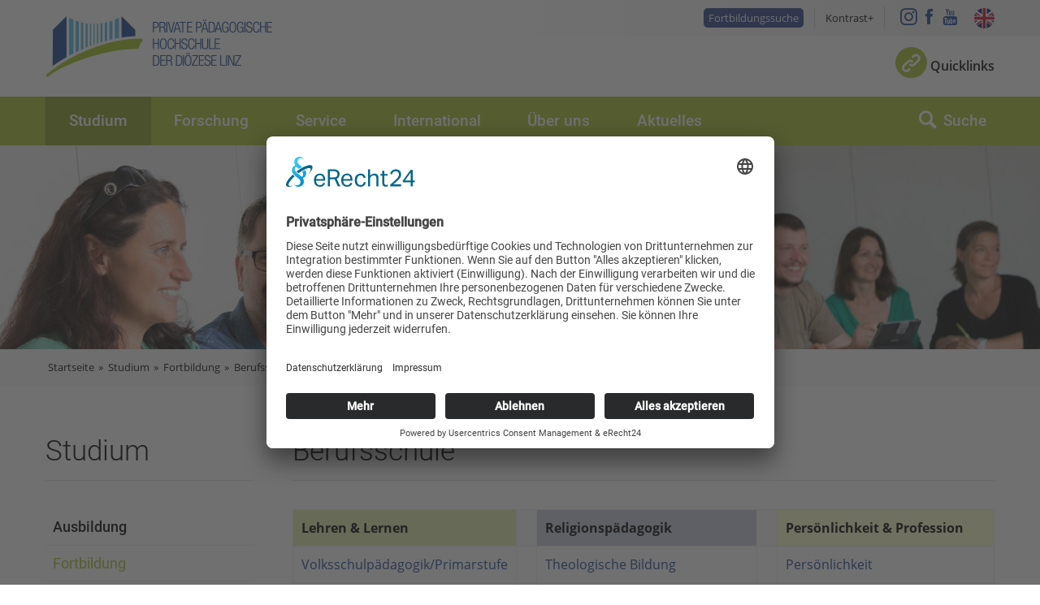

--- FILE ---
content_type: text/html; charset=utf-8
request_url: https://www.phdl.at/studium/fortbildung/programme_2324/berufsschule
body_size: 18095
content:
<!DOCTYPE html>
<html lang="de">
<head>

<meta charset="utf-8">
<!-- 
	Website (c) www.chilischarf.com

	This website is powered by TYPO3 - inspiring people to share!
	TYPO3 is a free open source Content Management Framework initially created by Kasper Skaarhoj and licensed under GNU/GPL.
	TYPO3 is copyright 1998-2026 of Kasper Skaarhoj. Extensions are copyright of their respective owners.
	Information and contribution at https://typo3.org/
-->

<base href="https://www.phdl.at/">
<link rel="icon" href="/fileadmin/favicon.ico" type="image/png">

<meta http-equiv="x-ua-compatible" content="IE=edge">
<meta name="generator" content="TYPO3 CMS">
<meta name="author" content="Private Pädagogische Hochschule der Diözese Linz">
<meta name="robots" content="index, follow">
<meta name="viewport" content="width=device-width, initial-scale=1.0, user-scalable=no">
<meta name="keywords" content="PH-Linz, Pädagogische Hochschule der Diözese Linz">
<meta name="description" content="Die Private Pädagogische Hochschule der Diözese Linz bietet als Bildungszentrum Aus-, Fort- und Weiterbildung für Lehrer/-innen und für Angehörige anderer pädagogischer Berufe.">
<meta name="twitter:card" content="summary">
<meta name="language" content="de_DE">


<link rel="stylesheet" href="/typo3temp/assets/compressed/merged-7b25b5317f833ebf9231082627de09e3-36f12b762b0e424ec13a68b1211ccbd1.css?1768980980" media="all">




<script src="/typo3temp/assets/compressed/merged-b56aa50142373a49da6519cb80c1a26b-d4d7ac6ebd2c449aa3d64a93f216d555.js?1734431336"></script>



<title>PH-Linz:&nbsp;Berufsschule</title><link rel="apple-touch-icon" sizes="57x57" href="fileadmin/desktop-icon.png" /> 
<link rel="apple-touch-icon" sizes="72x72" href="fileadmin/desktop-icon.png" />
<link rel="apple-touch-icon" sizes="114x114" href="fileadmin/desktop-icon.png" />
<link rel="apple-touch-icon" sizes="144x144" href="fileadmin/desktop-icon.png" />	<script id="usercentrics-cmp" async data-eu-mode="true" data-settings-id="sWWPtlrew" src="https://app.eu.usercentrics.eu/browser-ui/latest/loader.js"></script><script type="text/javascript">
/*<![CDATA[*/
(function() {
var sz = document.createElement('script'); sz.type = 'text/javascript'; sz.async = true;
sz.src = '//siteimproveanalytics.com/js/siteanalyze_6026646.js';
var s = document.getElementsByTagName('script')[0]; s.parentNode.insertBefore(sz, s);
})();
/*]]>*/
</script> <link rel="alternate" hreflang="de" href="https://www.phdl.at//studium/fortbildung/programme_2324/berufsschule" /><link rel="alternate" hreflang="x-default" href="https://www.phdl.at/studium/fortbildung/programme_2324/berufsschule" /><link rel="alternate" hreflang="en" href="https://www.phdl.at//en/study/in_service_training/programme_2122/professional_school_1_1" />    <script type="application/javascript" src="https://sdp.eu.usercentrics.eu/latest/uc-block.bundle.js"></script>   <script type="text/plain" data-usercentrics="Piwik Pro">
  (function(window, document, dataLayerName, id) {
  window[dataLayerName]=window[dataLayerName]||[],window[dataLayerName].push({start:(new Date).getTime(),event:"stg.start"});var scripts=document.getElementsByTagName('script')[0],tags=document.createElement('script');
  function stgCreateCookie(a,b,c){var d="";if(c){var e=new Date;e.setTime(e.getTime()+24*c*60*60*1e3),d="; expires="+e.toUTCString()}document.cookie=a+"="+b+d+"; path=/"}
  var isStgDebug=(window.location.href.match("stg_debug")||document.cookie.match("stg_debug"))&&!window.location.href.match("stg_disable_debug");stgCreateCookie("stg_debug",isStgDebug?1:"",isStgDebug?14:-1);
  var qP=[];dataLayerName!=="dataLayer"&&qP.push("data_layer_name="+dataLayerName),isStgDebug&&qP.push("stg_debug");var qPString=qP.length>0?("?"+qP.join("&")):"";
  tags.async=!0,tags.src="//login506.containers.piwik.pro/"+id+".js"+qPString,scripts.parentNode.insertBefore(tags,scripts);
  !function(a,n,i){a[n]=a[n]||{};for(var c=0;c<i.length;c++)!function(i){a[n][i]=a[n][i]||{},a[n][i].api=a[n][i].api||function(){var a=[].slice.call(arguments,0);"string"==typeof a[0]&&window[dataLayerName].push({event:n+"."+i+":"+a[0],parameters:[].slice.call(arguments,1)})}}(i[c])}(window,"ppms",["tm","cm"]);
  })(window, document, 'dataLayer', 'e5c9b924-a152-444f-ba77-c50a9a9626f0');
  </script>	<!-- Matomo -->
        <script type="text/plain" data-usercentrics="Matomo (self hosted)">
            var _paq = window._paq = window._paq || [];
              /* tracker methods like "setCustomDimension" should be called before "trackPageView" */
              _paq.push(['trackPageView']);
              _paq.push(['enableLinkTracking']);
              (function() {
                var u="//matomo2.chilischarf.com/";
                _paq.push(['setTrackerUrl', u+'matomo.php']);
                _paq.push(['setSiteId', '1']);
                var d=document, g=d.createElement('script'), s=d.getElementsByTagName('script')[0];
                g.async=true; g.src=u+'matomo.js'; s.parentNode.insertBefore(g,s);
              })();
        </script>
<link rel="canonical" href="https://www.phdl.at/studium/fortbildung/programme_2324/berufsschule"/>

<link rel="alternate" hreflang="de-DE" href="https://www.phdl.at/studium/fortbildung/programme_2324/berufsschule"/>
<link rel="alternate" hreflang="en-US" href="https://www.phdl.at/en/study/in_service_training/programme_2122/professional_school_1_1"/>
<link rel="alternate" hreflang="x-default" href="https://www.phdl.at/studium/fortbildung/programme_2324/berufsschule"/>
</head>
<body id="pid-4029">
<!-- HOME template -->

<!--

/// Class Definition ///

right: adds float:right;
left:  adds float:left;
fixed: sets position:fixed;

-->

<div id="tmpl-folge" class="third-level">
    <header id="head" class="fixed">
        <div id="quicklinks">
            <div class="container">
                <nav id="nav-quicklinks">
                    
                        <a id="nav-quicklinks-anchor"></a><h1 class="invisible">Quicklinks</h1><div class="menu"><ul class="level1"><li class="first"><a href="/studieninfos" target="_self" class="navButton" title="Studieninfos">Studieninfos</a><ul class="level2"><li class="first"><a href="/service/studienbetrieb/studien_pruefungsabteilung" target="_self" class="navButton" title="Studien- &amp; Prüfungsabteilung">Studien- &amp; Prüfungsabteilung</a></li><li><a href="/service/studienbetrieb/beratungsangebote_fuer_studierende" target="_self" class="navButton" title="Beratungsangebote für Studierende">Beratungsangebote für Studierende</a></li><li class="last"><a href="/service/studienbetrieb/studierendenvertretung" target="_self" class="navButton" title="Studierendenvertretung">Studierendenvertretung</a></li></ul></li><li><a href="/medien" target="_self" class="navButton" title="Medien">Medien</a><ul class="level2"><li class="first"><a href="https://search-dli.obvsg.at/primo_library/libweb/action/search.do?vid=DLI&amp;scp.scps=scope:(DLI_XPDLP)" target="_blank" class="navButton" rel="noreferrer" title="Bücher- &amp; Mediensuche">Bücher- &amp; Mediensuche</a></li><li><a href="/ueber_uns/institute_schulen/medienbildung/medienservice" target="_self" class="navButton" title="IT- und Webservices">IT- und Webservices</a></li><li class="last"><a href="/service/medien/helpdesk" target="_self" class="navButton" title="Helpdesk">Helpdesk</a></li></ul></li><li><a href="/plaene" target="_self" class="navButton" title="Pläne">Pläne</a><ul class="level2"><li class="first"><a href="/service/orientierung/campus_raumplan" target="_self" class="navButton" title="Campus- &amp; Raumplan">Campus- &amp; Raumplan</a></li><li class="last"><a href="https://www.mensen.at/" target="_blank" class="navButton" rel="noreferrer" title="Mensa Speiseplan">Mensa Speiseplan</a></li></ul></li><li class="last"><a href="/plattformen" target="_self" class="navButton" title="Plattformen">Plattformen</a><ul class="level2"><li class="first"><a href="https://www.ph-online.ac.at/ph-linz/webnav.ini" target="_blank" class="navButton" rel="noreferrer" title="PH-Online">PH-Online</a></li><li><a href="https://login.microsoftonline.com" target="_blank" class="navButton" rel="noreferrer" title="Webmail">Webmail</a></li><li class="last"><a href="https://moodle2.ph-linz.at/" target="_blank" class="navButton" rel="noreferrer" title="Moodle">Moodle</a></li></ul></li></ul></div><span class="close">X</span>
                    
                </nav>
            </div>
        </div>
        <div id="topbar">
            <div class="container">
                <div id="links" class="right">
                    <div id="top-links">
                        <div id="education-search-nav">
                              
                                <a id="nav-quicklinks-anchor"></a><div class="menu"><ul class="level1"><li class="last"><a href="/studium/fortbildung/seminare_2526" target="_self" class="navButton" title="Fortbildungssuche">Fortbildungssuche</a></li></ul></div>
                            
                        </div>
                        <div id="access">
                            
                                <div class="tx-chili-accessibility">
    
        <button id="contrast">Kontrast</button>

</div>
                            
                        </div>
                        <div id="social-media">
                            <a href="https://www.instagram.com/ph_linz" target="_blank" title="PHDL auf Instagram" class="instagram"></a>
                            <a href="https://www.facebook.com/PH.Linz/" target="_blank" title="Besuchen Sie uns auf Facebook" class="facebook"></a>
                            <a href="https://www.youtube.com/@phdl" target="_blank" title="Videos auf Youtube ansehen" class="youtube"></a>
                        </div>
                        <div id="language"> 
                            <ul id="language_menu" class="language-menu"><li class="active"><a href="/studium/fortbildung/programme_2324/berufsschule" target="_self" hreflang="de" title="Deutsch" class="at">DE</a></li><li class="inactive"><a href="/en/study/in_service_training/programme_2122/professional_school_1_1" target="_self" hreflang="en-GB" title="Englisch" class="en">EN</a></li></ul>
                        </div>
                    </div>
                </div>

                <div id="logo" class="left"> 
                    
                        <a href="/" title="zur Startseite"><img src="/fileadmin/templates/images/logo.png" alt="Private Pädagogische Hochschule der Diözese Linz"/></a>
                    
                </div>
               
                <a class="nav-toggler right" href="#mobile-menu"></a>
                <a class="search-toggler right"></a>
                
                <div id="quicklinks-button">
                    <a class="quicklinks-toggler" href="#">Quicklinks</a>
                </div>

                 <div id="language-mobile">
                    
                        <ul id="language_menu" class="language-menu"><li class="active"><a href="/studium/fortbildung/programme_2324/berufsschule" target="_self" hreflang="de" title="Deutsch" class="at">DE</a></li><li class="inactive"><a href="/en/study/in_service_training/programme_2122/professional_school_1_1" target="_self" hreflang="en-GB" title="Englisch" class="en">EN</a></li></ul>
                    
                </div>
                <hr class="invisible" />
            </div>
        </div>

        <div id="nav-wrapper">
           <div id="search-wrapper">
                <div class="container">
                    <div class="wrapper">
                        <div id="searchtoggler">
                            
                                <a href="javascript;:" id="search-content" class="active search-switcher">Website</a><a href="javascript;:" id="search-persons" class="search-switcher">Personen</a><a href="javascript;:" id="close-search">x</a>
                            
                            
                        </div>

                        <div class="search-box active" id="searchbox">
                            
                                    <div class="tx-kesearch-pi1">
       <form method="get" id="form_kesearch_pi1" name="form_kesearch_pi1" action="/suche">
     		<fieldset class="kesearch_searchbox">
     			<div class="kesearchbox">
     				<input type="search" id="ke_search_sword" name="tx_kesearch_pi1[sword]" value="" placeholder="Suchbegriff" minlength="4">
     			</div>
     			<input id="kesearchpagenumber" type="hidden" name="tx_kesearch_pi1[page]" value="1">
     			<span class="submitbutt"><input type="submit" value="Find"></span>
     		</fieldset>
       </form>
    </div>
                            
                        </div>
                        
                        <div class="search-box" id="personsearch">
                             
                                 <form action="/ueber_uns/personensuche/?no_cache=1&tx_chilijsondata_chilijsondata[action]=personSearch&tx_chilijsondata_chilijsondata[controller]=Sources&tx_chilijsondata_chilijsondata[searchterm]=tx_chilijsondata_chilijsondata[searchterm]" method="post" id="personsearch-form">
   <input type="search" name="tx_chilijsondata_chilijsondata[searchterm]" value="" id="searchterm" class="search-field" placeholder="Suche nach Personen">
   <button name="tx_chilijsondata_chilijsondata[submit]" value="Suche" class="search-button"></button>
</form>
                             
                            
                        </div>
                    </div>
                    
                </div>
            </div>
            <div class="container">
                <nav id="nav-main" class="left">
                    
                        <a class="nav-main-anchor"></a><b class="invisible">Hauptmenu</b><div class="menu"><ul class="level1"><li class="first active"><a href="/studium" target="_self" class="navButton active" title="Lehramt: studieren, fortbilden, weiterbilden, beraten lassen">Studium</a><ul class="level2"><li class="first"><a href="/studium/ausbildung" target="_self" class="navButton" title="Lehramt studieren: Primarstufe, Sekundarstufe, Religionspädagogik / (Lehramt für Volksschule, NMS, Gymnasium, Religion)">Ausbildung</a><ul class="level3"><li class="first"><a href="/studium/ausbildung/elementar" target="_self" class="navButton" title="Elementarpädagogik">Elementarpädagogik</a></li><li><a href="/studium/ausbildung/lehramt_primarstufe" target="_self" class="navButton" title="Studium, Lehramt Primarstufe, Volksschullehrer, Curriculum, Schwerpunkte, Aufnahmeverfahren, Leitfaden, Lehrveranstaltungen">Lehramt Primarstufe</a></li><li><a href="/studium/ausbildung/lehramt_sekundarstufe" target="_self" class="navButton" title="Studium, Lehramt Sekundarstufe, NMS Lehrer, Curriculum, Fächer, Kombinationen, Aufnahmeverfahren, Leitfaden, Lehrveranstaltungen">Lehramt Sekundarstufe</a></li><li><a href="/studium/ausbildung/lehramt_religion" target="_self" class="navButton" title="Studium, Lehramt Religion, Religionslehrer, Religionslehrerin, Studienrichtungen, Curriculum">Lehramt Religion</a></li><li><a href="/studium/ausbildung/paedagogisch_praktische_studien" target="_self" class="navButton" title="Pädagogisch Praktische Studien">Pädagogisch Praktische Studien</a></li><li class="last"><a href="/studium/ausbildung/anmeldung_zum_studium" target="_self" class="navButton" title="Aufnahmeverfahren, Zusassungsvoraussetzungen, Voranmeldung, Zulassungsfrist">Anmeldung zum Studium</a></li></ul></li><li class="active"><a href="/studium/fortbildung" target="_self" class="navButton active" title="Fortbildung: Seminare, Workshops, SCHILF/SCHÜLF, Schulentwicklungsbegleitung">Fortbildung</a><ul class="level3"><li class="first"><a href="/studium/fortbildung/seminare_2526" target="_self" class="navButton" title="Seminarsuche, Fortbildungsprogramm, AHS, BMS, BHS, Kindergarten, Landwirtschaftsschule, MS, PTS, Sonderschule, Volksschule">Seminare 25/26</a></li><li><a href="/studium/fortbildung/aktuelles" target="_self" class="navButton" title="Aktuelles Fortbildung">Aktuelles</a></li><li><a href="/studium/fortbildung/anmeldezeiten" target="_self" class="navButton" title="Anmeldezeiten Fortbildung 2020 2021 Anmeldung">Anmeldezeiten</a></li><li><a href="/induktionsphase" target="_self" class="navButton" title="Induktionsphase">Induktionsphase</a></li><li><a href="/studium/fortbildung/faszination_fuehrung" target="_self" class="navButton" title="Faszination Führung">Faszination Führung</a></li><li><a href="/fortbildung/elementarpaedagogik" target="_self" class="navButton" title="Elementarpädagogik">Elementarpädagogik</a></li><li><a href="/lehrer_innengesundheit" target="_self" class="navButton" title="ARGE Lehrer:innen Gesundheit">ARGE Lehrer:innen Gesundheit</a></li><li><a href="/studium/fortbildung/schilfschuelf" target="_self" class="navButton" title="SCHILF/SCHÜLF">SCHILF/SCHÜLF</a></li><li><a href="/verwaltungsbeitrag" target="_self" class="navButton" title="Verwaltungsbeitrag">Verwaltungsbeitrag</a></li><li><a href="/studium/fortbildung/serviceanleitungen" target="_self" class="navButton" title="Service/Anleitungen">Service/Anleitungen</a></li><li><a href="/ueber_uns/institute_schulen/fortbildung/personen" target="_self" class="navButton" title="Personen">Personen</a></li><li class="last"><a href="/studium/fortbildung/kontakt/" target="_self" class="navButton" title="Kontakt">Kontakt</a></li></ul></li><li><a href="/studium/weiterbildung" target="_self" class="navButton" title="Weiterbildung: Masterlehrgänge, Hochschullehrgänge, Lehrgänge, Doktorat">Weiterbildung</a><ul class="level3"><li class="first"><a href="https://www.phdl.at/index.php?id=2793&amp;tx_wbplugin_wbdb[callfn]=search" target="_blank" class="navButton" title="Lehrgangssuche">Lehrgangssuche</a></li><li><a href="/studium/weiterbildung/hochschullehrgaenge" target="_self" class="navButton" title="Hochschullehrgänge">Hochschullehrgänge</a></li><li><a href="https://www.phdl.at/index.php?id=2793&amp;tx_wbplugin_wbdb[callfn]=filter&amp;tx_wbplugin_wbdb[min]=120&amp;tx_wbplugin_wbdb[max]=120" target="_blank" class="navButton" title="Hochschullehrgänge mit Masterabschluss, Masterlehrgänge">Hochschullehrgänge mit Masterabschluss</a></li><li><a href="/studium/weiterbildung/doktorat" target="_self" class="navButton" title="Doktorat">Doktorat</a></li><li><a href="/studium/weiterbildung/wissenschaftliches_arbeiten" target="_self" class="navButton" title="Wissenschaftliches Arbeiten">Wissenschaftliches Arbeiten</a></li><li><a href="/studium/weiterbildung/personen" target="_self" class="navButton" title="Personen">Personen</a></li><li class="last"><a href="/studium/weiterbildung/kontakt" target="_self" class="navButton" title="Kontakt">Kontakt</a></li></ul></li><li class="last"><a href="/studium/beratung" target="_self" class="navButton" title="Schulentwicklung und Beratung">Schulentwicklung und Beratung</a><ul class="level3"><li class="first"><a href="/studium/beratung/online_beratung" target="_self" class="navButton" title="Online-Beratung">Online-Beratung</a></li><li><a href="/studium/beratung/aktuelles" target="_self" class="navButton" title="Aktuelle Angebote">Aktuelle Angebote</a></li><li><a href="/studium/beratung/angebote_induktionsphase" target="_self" class="navButton" title="Induktionsphase">Induktionsphase</a></li><li><a href="/studium/beratung/angebote_fuer_lehrer_innen" target="_self" class="navButton" title="Angebote für Lehrer:innen">Angebote für Lehrer:innen</a></li><li><a href="/studium/beratung/angebote_fuer_die_schulleitung" target="_self" class="navButton" title="Angebote für die Schulleitung">Angebote für die Schulleitung</a></li><li class="last"><a href="/studium/beratung/angebote_fuer_schulen" target="_self" class="navButton" title="Schulentwicklung">Schulentwicklung</a></li></ul></li></ul></li><li><a href="/forschung" target="_self" class="navButton" title="Forschung">Forschung</a><ul class="level2"><li class="first"><a href="/forschung/forschungsprojekte" target="_self" class="navButton" title="Forschungsprojekte">Forschungsprojekte</a><ul class="level3"><li class="first"><a href="/forschung/ueberblick_forschungsprojekte" target="_self" class="navButton" title="Überblick Forschungsprojekte">Überblick Forschungsprojekte</a></li><li><a href="/forschung/forschungsprojekte/antrag_forschungsprojekte" target="_self" class="navButton" title="Antrag Forschungsprojekte">Antrag Forschungsprojekte</a></li><li><a href="/forschung/forschungsprojekte/prove" target="_self" class="navButton" title="PROVE · Promoting Values Education">PROVE · Promoting Values Education</a></li><li><a href="/forschung/forschungsprojekte/fakir" target="_self" class="navButton" title="Interreligiosität/FAKIR">Interreligiosität/FAKIR</a></li><li><a href="/forschung/forschungsprojekte/anstoss_dr_johann_gruber" target="_self" class="navButton" title="Anstoß Dr. Johann Gruber">Anstoß Dr. Johann Gruber</a></li><li class="last"><a href="/forschung/forschungsprojekte/forschungsawards" target="_self" class="navButton" title="Forschungsawards">Forschungsawards</a></li></ul></li><li><a href="/forschung/publikationen" target="_self" class="navButton" title="Journalbeiträge, Buchbeiträge, Journal &quot;Pädagogische Horizonte&quot;">Publikationen</a><ul class="level3"><li class="first"><a href="/forschung/publikationen/journalbeitraege" target="_self" class="navButton" title="Wissenschaftliche Artikel">Wissenschaftliche Artikel</a></li><li><a href="/forschung/publikationen/buchbeitraege" target="_self" class="navButton" title="Bücher">Bücher</a></li><li><a href="https://paedagogische-horizonte.at" target="_blank" class="navButton" rel="noreferrer" title="Journal »Pädagogische Horizonte«">Journal »Pädagogische Horizonte«</a></li><li><a href="https://www.ph-studentpapers.at/" target="_blank" class="navButton" rel="noreferrer" title="Journal »PH student papers«">Journal »PH student papers«</a></li><li><a href="/forschung/publikationen/forschungsberichte" target="_self" class="navButton" title="Forschungsberichte">Forschungsberichte</a></li><li class="last"><a href="/forschung/publikationen/news_publikationen" target="_self" class="navButton" title="News Publikationen">News Publikationen</a></li></ul></li><li><a href="/ueber_uns/institute_schulen/forschung_entwicklung" target="_self" class="navButton" title="Institut Wissenschaftstransfer">Institut Wissenschaftstransfer</a><ul class="level3"><li class="first"><a href="/ueber_uns/institute_schulen/forschung_entwicklung/personen" target="_self" class="navButton" title="Personen">Personen</a></li><li><a href="/ueber_uns/institute_schulen/forschung_entwicklung/kontakt" target="_self" class="navButton" title="Kontakt">Kontakt</a></li><li><a href="/ueber_uns/institute_schulen/forschung_entwicklung/termine_calls_informationen" target="_self" class="navButton" title="Termine, Calls &amp; Informationen">Termine, Calls &amp; Informationen</a></li><li><a href="/ueber_uns/institute_schulen/forschung_entwicklung/wissenschaftliches_arbeiten" target="_self" class="navButton" title="Wissenschaftliches Arbeiten">Wissenschaftliches Arbeiten</a></li><li><a href="/ueber_uns/institute_schulen/forschung_entwicklung/linzer_zentrum_fuer_bildungsforschung" target="_self" class="navButton" title="Linzer Zentrum für Bildungsforschung">Linzer Zentrum für Bildungsforschung</a></li><li class="last"><a href="/studium/weiterbildung/doktorat" target="_self" class="navButton" title="Doktoratsstudium">Doktoratsstudium</a></li></ul></li><li class="last"><a href="/forschung/forschungsgremien" target="_self" class="navButton" title="Forschungsgremien">Forschungsgremien</a><ul class="level3"><li class="first"><a href="/ueber_uns/institute_schulen/forschung_entwicklung/internationaler_wissenschaftlicher_beirat" target="_self" class="navButton" title="Internationaler Wissenschaftlicher Beirat">Internationaler Wissenschaftlicher Beirat</a></li><li class="last"><a href="/forschung/forschungsgremien/interner_forschungsausschuss" target="_self" class="navButton" title="Interner Forschungsausschuss">Interner Forschungsausschuss</a></li></ul></li></ul></li><li><a href="/service" target="_self" class="navButton" title="Service: Studienbetrieb, Raumplan, Bibliothek, Medien, Mensa Speiseplan, Presse">Service</a><ul class="level2"><li class="first"><a href="/service/orientierung" target="_self" class="navButton" title="Campusplan, Raumplan, Parkplatz, Parkgebühren, Portier, Lageplan, Anfahrt">Orientierung</a><ul class="level3"><li class="first"><a href="/service/orientierung/lageplan_anfahrt" target="_self" class="navButton" title="Lageplan &amp; Anfahrt">Lageplan &amp; Anfahrt</a></li><li><a href="/service/orientierung/parkplatzbenuetzung" target="_self" class="navButton" title="Parkplatzbenützung">Parkplatzbenützung</a></li><li><a href="/service/orientierung/campus_raumplan" target="_self" class="navButton" title="Campus- &amp; Raumplan">Campus- &amp; Raumplan</a></li><li class="last"><a href="/service/orientierung/portierloge" target="_self" class="navButton" title="Portierdienst">Portierdienst</a></li></ul></li><li><a href="/service/studienbetrieb" target="_self" class="navButton" title="Entfälle, Verlegungen, Studienabteilung, Prüfungsabteilung, Bachelorarbeit, Masterarbeit, Defensio, Beratung, Studierendenvertretung, Mitteilungen, Verordnungen">Studienbetrieb</a><ul class="level3"><li class="first"><a href="/service/studienbetrieb/studientermine" target="_self" class="navButton" title="Studientermine">Studientermine</a></li><li><a href="/service/studienbetrieb/studien_pruefungsabteilung" target="_self" class="navButton" title="Studien- &amp; Prüfungsabteilung">Studien- &amp; Prüfungsabteilung</a></li><li><a href="/service/studienbetrieb/wissenschaftliches-arbeiten/" target="_self" class="navButton" title="Wissenschaftliches Arbeiten">Wissenschaftliches Arbeiten</a></li><li><a href="/service/studienbetrieb/beratungsangebote_fuer_studierende" target="_self" class="navButton" title="Beratungsangebote für Studierende">Beratungsangebote für Studierende</a></li><li><a href="/service/studienbetrieb/hochschulseelsorge" target="_self" class="navButton" title="Hochschulseelsorge">Hochschulseelsorge</a></li><li><a href="/service/studienbetrieb/studierendenvertretung/" target="_self" class="navButton" title="Studierendenvertretung">Studierendenvertretung</a></li><li class="last"><a href="/service/studienbetrieb/mitteilungsblatt" target="_self" class="navButton" title="Mitteilungsblatt">Mitteilungsblatt</a></li></ul></li><li><a href="/service/medien" target="_self" class="navButton" title="Helpdesk, Medienservice, Medienwerkstatt, Bibliothek und Medienthek">Medien</a><ul class="level3"><li class="first"><a href="/service/medien/helpdesk" target="_self" class="navButton" title="Helpdesk">Helpdesk</a></li><li><a href="/service/medien/bibliothek_mediathek" target="_self" class="navButton" title="Bibliothek">Bibliothek</a></li><li><a href="/service/medien/medienwerkstatt/" target="_self" class="navButton" title="Medienwerkstatt">Medienwerkstatt</a></li><li class="last"><a href="/service/medien/medienservice/" target="_self" class="navButton" title="IT- und Webservices">IT- und Webservices</a></li></ul></li><li><a href="/service/presse" target="_self" class="navButton" title="Pressekontakt, Pressefotos, Veranstaltungsfotos, Pressespiegel, News, aktuelle Veranstaltungen">Presse</a><ul class="level3"><li class="first"><a href="/service/kommunikation/medienspiegel" target="_self" class="navButton" title="Medienspiegel">Medienspiegel</a></li><li><a href="/service/presse/pressekontakt" target="_self" class="navButton" title="Pressekontakt">Pressekontakt</a></li><li><a href="/service/presse/pressefotos" target="_self" class="navButton" title="Pressefotos">Pressefotos</a></li><li><a href="/service/presse/veranstaltungsmanagement" target="_self" class="navButton" title="Veranstaltungsmanagement">Veranstaltungsmanagement</a></li><li class="last"><a href="/service/presse/hochschulberichte" target="_self" class="navButton" title="Hochschulberichte">Hochschulberichte</a></li></ul></li><li class="last"><a href="/service/wohnen_essen" target="_self" class="navButton" title="Wohnen &amp; Essen">Wohnen &amp; Essen</a><ul class="level3"><li class="first"><a href="http://www.mensen.at/" target="blank" class="navButton" rel="noreferrer" title="Mensa Speiseplan">Mensa Speiseplan</a></li><li><a href="https://www.dioezese-linz.at/institution/807510/wohnen/studierendenheimsalesianu/article/127235.html" target="blank" class="navButton" rel="noreferrer" title="Studierendenheim Salesianum">Studierendenheim Salesianum</a></li><li><a href="/service/wohnen_essen/studentenheime_in_linz" target="_self" class="navButton" title="Studentenheime in Linz">Studentenheime in Linz</a></li><li class="last"><a href="/service/wohnen_essen/hotels" target="_self" class="navButton" title="Hotels">Hotels</a></li></ul></li></ul></li><li><a href="/international" target="_self" class="navButton" title="Internationale Vernetzung: Auslandssemester, International Office, Sprachkurse, Stipendium">International</a><ul class="level2"><li class="first"><a href="/international/destinationen" target="_self" class="navButton" title="Partneruniversitäten, Erasmus+, Destinationen">Destinationen</a><ul class="level3"><li class="first"><a href="/international/destinationen/erasmus_destinationen" target="_self" class="navButton" title="Erasmus Destinationen">Erasmus Destinationen</a></li><li class="last"><a href="/international/destinationen/andere_destinationen" target="_self" class="navButton" title="Andere Destinationen">Andere Destinationen</a></li></ul></li><li><a href="/international/outgoings" target="_self" class="navButton" title="Studieren im Ausland, Auslandssemester, Erfahrungsberichte, Sprachkurse, Stipendium, Outgoing Teachers">Outgoings</a><ul class="level3"><li class="first"><a href="/international/outgoings/outgoing_students" target="_self" class="navButton" title="Outgoing Students">Outgoing Students</a></li><li class="last"><a href="/international/outgoings/outgoing_teachers" target="_self" class="navButton" title="Outgoing Teachers">Outgoing Teachers</a></li></ul></li><li class="last"><a href="/international/incomings" target="_self" class="navButton" title="Informationen zum Studium, Leben in Linz, Incoming Teachers">Incomings</a><ul class="level3"><li class="first"><a href="/international/incomings/incoming_students" target="_self" class="navButton" title="Incoming Students">Incoming Students</a></li><li class="last"><a href="/international/incomings/incoming_teachers" target="_self" class="navButton" title="Incoming Teachers &amp; Staff">Incoming Teachers &amp; Staff</a></li></ul></li></ul></li><li><a href="/ueber_uns" target="_self" class="navButton" title="Über uns: Rektorat, Lehrende, Verwaltung, Institute, Zentren, Initiativen, Schulen">Über uns</a><ul class="level2"><li class="first"><a href="/ueber_uns/organisation" target="_self" class="navButton" title="Organisation, Rektorat, Hochschulrat, Hochschulkollegium, Studierendenvertretung, Interessensvertretung, Lehrende, Verwaltung">Organisation</a><ul class="level3"><li class="first"><a href="/ueber_uns/organisation/profil" target="_self" class="navButton" title="Profil">Profil</a></li><li><a href="/ueber_uns/organisation/rektorat" target="_self" class="navButton" title="Rektorat">Rektorat</a></li><li><a href="/ueber_uns/organisation/hochschulrat_kollegium" target="_self" class="navButton" title="Hochschulrat &amp; -kollegium">Hochschulrat &amp; -kollegium</a></li><li><a href="/ueber_uns/organisation/interessensvertretungen" target="_self" class="navButton" title="Interessensvertretungen">Interessensvertretungen</a></li><li><a href="/ueber_uns/institute_schulen/ausbildung/lehrende" target="_self" class="navButton" title="Lehrende">Lehrende</a></li><li><a href="/ueber_uns/organisation/verwaltung" target="_self" class="navButton" title="Hochschulverwaltung">Hochschulverwaltung</a></li><li><a href="/ueber_uns/organisation/stabsstellen" target="_self" class="navButton" title="Stabsstellen">Stabsstellen</a></li><li class="last"><a href="/alumni" target="_self" class="navButton" title="Alumni Club">Alumni Club</a></li></ul></li><li><a href="/ueber_uns/institute_schulen" target="_self" class="navButton" title="Ausbildung, Religionspädagogik, Fortbildung, Weiterbildung, Medienpädagogik, Bildungstechnologie, E-Learning, Forschung, Entwicklung, Schulpraxis">Institute &amp; Schulen</a><ul class="level3"><li class="first"><a href="/ueber_uns/institute_schulen/ausbildung" target="_self" class="navButton" title="Ausbildung">Ausbildung</a></li><li><a href="/ueber_uns/institute_schulen/religionspaedagogik" target="_self" class="navButton" title="Religionspädagogik">Religionspädagogik</a></li><li><a href="/ueber_uns/institute_schulen/fortbildung" target="_self" class="navButton" title="Fortbildung">Fortbildung</a></li><li><a href="/ueber_uns/institute_schulen/medienbildung" target="_self" class="navButton" title="Medienbildung">Medienbildung</a></li><li><a href="/ueber_uns/institute_schulen/forschung_entwicklung" target="_self" class="navButton" title="Forschungsteam, Termine, Bachelorarbeit, Masterarbeit, Defensio">Wissenschaftstransfer</a></li><li><a href="https://pvs.ph-linz.at" target="_blank" class="navButton" rel="noreferrer" title="Praxisvolksschule">Praxisvolksschule</a></li><li class="last"><a href="http://www.stifterschule.at" target="_blank" class="navButton" rel="noreferrer" title="Praxismittelschule">Praxismittelschule</a></li></ul></li><li><a href="/ueber_uns/zentren" target="_self" class="navButton" title="Beratungzentrum, Weiterbildung, ZIMT, Internationale Bildungskooperationen, LEV, ÖKOLOG, PILGRIM">Zentren</a><ul class="level3"><li class="first"><a href="/ueber_uns/zentren/beratungszentrum" target="_self" class="navButton" title="Beratungszentrum">Beratungszentrum</a></li><li><a href="/studium/weiterbildung" target="_self" class="navButton" title="Weiterbildung">Weiterbildung</a></li><li><a href="/ueber_uns/zentren/dib" target="_self" class="navButton" title="DIB">DIB</a></li><li><a href="/international" target="_self" class="navButton" title="ZIB">ZIB</a></li><li class="last"><a href="/ueber_uns/zentren/paed_praktische_studien" target="_self" class="navButton" title="Päd. Praktische Studien">Päd. Praktische Studien</a></li></ul></li><li><a href="/ueber_uns/kooperationen_initiativen" target="_self" class="navButton" title="Praxisvolksschule, Praxismittelschule, Kolleg für Sozialpädagogik, SOB">Kooperationen &amp; Initiativen</a><ul class="level3"><li class="first"><a href="/ueber_uns/kooperationen_initiativen/nationale_kooperationen" target="_self" class="navButton" title="Nationale Kooperationen">Nationale Kooperationen</a></li><li><a href="/ueber_uns/kooperationen_initiativen/internationale_kooperationen" target="_self" class="navButton" title="Internationale Kooperationen">Internationale Kooperationen</a></li><li><a href="/ueber_uns/kooperationen_initiativen/lev" target="_self" class="navButton" title="L.E.V.">L.E.V.</a></li><li><a href="/ueber_uns/kooperationen_initiativen/oekologpilgrim" target="_self" class="navButton" title="ÖKOLOG/PILGRIM">ÖKOLOG/PILGRIM</a></li><li><a href="/ueber_uns/kooperationen_initiativen/hochschule_und_familie" target="_self" class="navButton" title="Hochschule und Familie">Hochschule und Familie</a></li><li class="last"><a href="/lehrer_innengesundheit" target="_self" class="navButton" title="Landes-ARGE-Lehrer:innengesundheit">Landes-ARGE-Lehrer:innengesundheit</a></li></ul></li><li class="last"><a href="/ueber_uns/kunst_kultur" target="_self" class="navButton" title="PSF Bigband, PH Chor, Weiße Galerie, Kapelle, Lesungen">Kunst &amp; Kultur</a><ul class="level3"><li class="first"><a href="http://psf.ph-linz.at/" target="_blank" class="navButton" rel="noreferrer" title="PSF Big Band">PSF Big Band</a></li><li><a href="/ueber_uns/kunst_kultur/ph_chor" target="_self" class="navButton" title="PHDL-Chor">PHDL-Chor</a></li><li><a href="/ueber_uns/kunst_kultur/improtheater" target="_self" class="navButton" title="Improtheater">Improtheater</a></li><li><a href="/ueber_uns/kunst_kultur/kapelle" target="_self" class="navButton" title="Kapelle">Kapelle</a></li><li class="last"><a href="/ueber_uns/kunst_kultur/weisse_galerie" target="_self" class="navButton" title="Weiße Galerie">Weiße Galerie</a></li></ul></li></ul></li><li class="last"><a href="/news" target="_self" class="navButton" title="Aktuelles: News, Veranstaltungen, Stellenausschreibungen">Aktuelles</a><ul class="level2"><li class="first"><a href="/news" target="_self" class="navButton" title="News: Aktuelles aus der Privaten Pädagogischen Hochschule der Diözese Linz">News Kategorien</a></li><li><a href="/veranstaltungen" target="_self" class="navButton" title="Aktuelle Veranstaltungen an der Privaten Pädagogischen Hochschule der Diözese Linz">Veranstaltungen</a></li><li class="last"><a href="/stellenausschreibungen" target="_self" class="navButton" title="Aktuelle Auschreibungen, Stellenangebote, Jobsuche">Stellenausschreibungen</a></li></ul></li></ul></div>
                    
                </nav>
                <div id="search-button">
                    <a href="javascript:;">Suche</a>
                </div>
            </div>
        </div>
    </header>
    <div id="header">
        <div class="header-image">
            
                
    

            <div id="c39560" class="frame frame-default frame-type-image frame-layout-0">
                
                
                    



                
                
                    

    



                
                

    <div class="ce-image ce-center ce-above">
        

    <div class="ce-gallery" data-ce-columns="1" data-ce-images="1">
        
            <div class="ce-outer">
                <div class="ce-inner">
        
        
            <div class="ce-row">
                
                    
                        <div class="ce-column">
                            

        
<figure class="image">
    
            
                    
<img class="image-embed-item" title="PH Linz - Ich will mich fortbilden, weiterbilden, beraten lassen." alt="PH Linz - Ich will mich fortbilden, weiterbilden, beraten lassen." src="/fileadmin/_processed_/5/c/csm_header-fortbildung-weiterbildung-beratung_520280f616.jpg" width="1900" height="373" loading="lazy" />


                
        
    
</figure>


    


                        </div>
                    
                
            </div>
        
        
                </div>
            </div>
        
    </div>



    </div>


                
                    



                
                
                    



                
            </div>

        


            
        </div>
        <hr class="invisible" />
    </div>
    <div class="bread-wrapper">
        <div class="container">
            
                <div class="bread-menu"><a href="/" target="_self">Startseite</a>&nbsp;&raquo;&nbsp;<a href="/studium" target="_self">Studium</a>&nbsp;&raquo;&nbsp;<a href="/studium/fortbildung" target="_self">Fortbildung</a>&nbsp;&raquo;&nbsp;<a href="/studium/fortbildung/programme_2324/berufsschule" target="_self">Berufsschule</a></div>
            
        </div>
    </div>
    <div id="content">
        <div class="container">
            <div class="row">
                <div id="left-wrapper" class="col c3">
                    <nav id="nav-sub">
                        
                            <h2>Studium</h2><ul class="level1"><li class="first"><a href="/studium/ausbildung" target="_self" class="navButton" title="Lehramt studieren: Primarstufe, Sekundarstufe, Religionspädagogik / (Lehramt für Volksschule, NMS, Gymnasium, Religion)">Ausbildung</a></li><li class="active"><a href="/studium/fortbildung" target="_self" class="navButton active" title="Fortbildung: Seminare, Workshops, SCHILF/SCHÜLF, Schulentwicklungsbegleitung">Fortbildung</a><ul class="level2"><li class="first"><a href="/studium/fortbildung/seminare_2526" target="_self" class="navButton" title="Seminarsuche, Fortbildungsprogramm, AHS, BMS, BHS, Kindergarten, Landwirtschaftsschule, MS, PTS, Sonderschule, Volksschule">Seminare 25/26</a></li><li><a href="/studium/fortbildung/aktuelles" target="_self" class="navButton" title="Aktuelles Fortbildung">Aktuelles</a></li><li><a href="/studium/fortbildung/anmeldezeiten" target="_self" class="navButton" title="Anmeldezeiten Fortbildung 2020 2021 Anmeldung">Anmeldezeiten</a></li><li><a href="/induktionsphase" target="_self" class="navButton" title="Induktionsphase">Induktionsphase</a></li><li><a href="/studium/fortbildung/faszination_fuehrung" target="_self" class="navButton" title="Faszination Führung">Faszination Führung</a></li><li><a href="/fortbildung/elementarpaedagogik" target="_self" class="navButton" title="Elementarpädagogik">Elementarpädagogik</a></li><li><a href="/lehrer_innengesundheit" target="_self" class="navButton" title="ARGE Lehrer:innen Gesundheit">ARGE Lehrer:innen Gesundheit</a></li><li><a href="/studium/fortbildung/schilfschuelf" target="_self" class="navButton" title="SCHILF/SCHÜLF">SCHILF/SCHÜLF</a></li><li><a href="/verwaltungsbeitrag" target="_self" class="navButton" title="Verwaltungsbeitrag">Verwaltungsbeitrag</a></li><li><a href="/studium/fortbildung/serviceanleitungen" target="_self" class="navButton" title="Service/Anleitungen">Service/Anleitungen</a></li><li><a href="/ueber_uns/institute_schulen/fortbildung/personen" target="_self" class="navButton" title="Personen">Personen</a></li><li class="last"><a href="/studium/fortbildung/kontakt/" target="_self" class="navButton" title="Kontakt">Kontakt</a></li></ul></li><li><a href="/studium/weiterbildung" target="_self" class="navButton" title="Weiterbildung: Masterlehrgänge, Hochschullehrgänge, Lehrgänge, Doktorat">Weiterbildung</a></li><li class="last"><a href="/studium/beratung" target="_self" class="navButton" title="Schulentwicklung und Beratung">Schulentwicklung und Beratung</a></li></ul>
                        
                    </nav>
                    <div id="content-left">
                        
                            
                        
                    </div>
                </div>
                <!--TYPO3SEARCH_begin-->
                <main id="content-main" class="col c9">
                    
                        
    

            <div id="c48581" class="frame frame-default frame-type-text frame-layout-0">
                
                
                    



                
                
                    

    
        <header>
            

    
            <h1 class="">
                Berufsschule
            </h1>
        



            



            



        </header>
    



                
                

    


                
                    



                
                
                    



                
            </div>

        


    

            <div id="c48580" class="frame frame-default frame-type-text frame-layout-0">
                
                
                    



                
                
                    

    



                
                

    <table border="1" class="contenttable"> 	<tbody> 		<tr> 			<td class="gg">Lehren &amp; Lernen</td> 			<td class="space">&nbsp;</td> 			<td class="fd">Religionspädagogik</td> 			<td class="space">&nbsp;</td> 			<td class="pp">Persönlichkeit &amp; Profession</td> 		</tr> 		<tr> 			<td class="ohne"><a href="https://www.phdl.at/index.php?id=4031&amp;desy_phdl[anzeige]=container&amp;desy_phdl[aufruferseite]=4031&amp;desy_phdl[aufruferkennung]=phdl&amp;desy_phdl[semester]=W23,S24,F24&amp;desy_phdl[schulform]=6&amp;desy_phdl[angebot]=4&amp;desy_phdl[angebotthema]=21" target="_blank" class="external-link-new-window" title="Opens external link in new window">Volksschulpädagogik/Primarstufe </a></td> 			<td class="space">&nbsp;</td> 			<td class="ohne"><a href="https://www.phdl.at/index.php?id=4031&amp;desy_phdl[anzeige]=container&amp;desy_phdl[aufruferseite]=4031&amp;desy_phdl[aufruferkennung]=phdl&amp;desy_phdl[semester]=W23,S24,F24&amp;desy_phdl[schulform]=6&amp;desy_phdl[angebot]=2&amp;desy_phdl[angebotthema]=5" target="_blank" class="external-link-new-window" title="Opens external link in new window">Theologische Bildung </a></td> 			<td class="space">&nbsp;</td> 			<td class="ohne"><a href="https://www.phdl.at/index.php?id=4031&amp;desy_phdl[anzeige]=container&amp;desy_phdl[aufruferseite]=4031&amp;desy_phdl[aufruferkennung]=phdl&amp;desy_phdl[semester]=W23,S24,F24&amp;desy_phdl[schulform]=6&amp;desy_phdl[angebot]=3&amp;desy_phdl[angebotthema]=16" target="_blank" class="external-link-new-window" title="Opens external link in new window">Persönlichkeit </a></td> 		</tr> 		<tr> 			<td class="ohne"><a href="https://www.phdl.at/index.php?id=4031&amp;desy_phdl[anzeige]=container&amp;desy_phdl[aufruferseite]=4031&amp;desy_phdl[aufruferkennung]=phdl&amp;desy_phdl[semester]=W23,S24,F24&amp;desy_phdl[schulform]=6&amp;desy_phdl[angebot]=4&amp;desy_phdl[angebotthema]=22" target="_blank" class="external-link-new-window" title="Opens external link in new window">Allgemeine Pädagogik / Didaktik </a></td> 			<td class="space">&nbsp;</td> 			<td class="ohne"><a href="https://www.phdl.at/index.php?id=4031&amp;desy_phdl[anzeige]=container&amp;desy_phdl[aufruferseite]=4031&amp;desy_phdl[aufruferkennung]=phdl&amp;desy_phdl[semester]=W23,S24,F24&amp;desy_phdl[schulform]=6&amp;desy_phdl[angebot]=2&amp;desy_phdl[angebotthema]=6" target="_blank" class="external-link-new-window" title="Opens external link in new window">Interreligiöse Bildung </a></td> 			<td class="space">&nbsp;</td> 			<td class="ohne"><a href="https://www.phdl.at/index.php?id=4031&amp;desy_phdl[anzeige]=container&amp;desy_phdl[aufruferseite]=4031&amp;desy_phdl[aufruferkennung]=phdl&amp;desy_phdl[semester]=W23,S24,F24&amp;desy_phdl[schulform]=6&amp;desy_phdl[angebot]=3&amp;desy_phdl[angebotthema]=17" target="_blank" class="external-link-new-window" title="Opens external link in new window">Psychohygiene und Gesundheit </a></td> 		</tr> 		<tr> 			<td class="ohne"><a href="https://www.phdl.at/index.php?id=4031&amp;desy_phdl[anzeige]=container&amp;desy_phdl[aufruferseite]=4031&amp;desy_phdl[aufruferkennung]=phdl&amp;desy_phdl[semester]=W23,S24,F24&amp;desy_phdl[schulform]=6&amp;desy_phdl[angebot]=4&amp;desy_phdl[angebotthema]=24" target="_blank" class="external-link-new-window" title="Opens external link in new window">Gesellschaft &amp; Ethik </a></td> 			<td class="space">&nbsp;</td> 			<td class="ohne"><a href="https://www.phdl.at/index.php?id=4031&amp;desy_phdl[anzeige]=container&amp;desy_phdl[aufruferseite]=4031&amp;desy_phdl[aufruferkennung]=phdl&amp;desy_phdl[semester]=W23,S24,F24&amp;desy_phdl[schulform]=6&amp;desy_phdl[angebot]=2&amp;desy_phdl[angebotthema]=7" target="_blank" class="external-link-new-window" title="Opens external link in new window">Spirituelle Bildung </a></td> 			<td class="space">&nbsp;</td> 			<td class="ohne"><a href="https://www.phdl.at/index.php?id=4031&amp;desy_phdl[anzeige]=container&amp;desy_phdl[aufruferseite]=4031&amp;desy_phdl[aufruferkennung]=phdl&amp;desy_phdl[semester]=W23,S24,F24&amp;desy_phdl[schulform]=6&amp;desy_phdl[angebot]=3&amp;desy_phdl[angebotthema]=18" target="_blank" class="external-link-new-window" title="Opens external link in new window">Soziale Kompetenz </a></td> 		</tr> 		<tr> 			<td class="ohne"><a href="https://www.phdl.at/index.php?id=4031&amp;desy_phdl[anzeige]=container&amp;desy_phdl[aufruferseite]=4031&amp;desy_phdl[aufruferkennung]=phdl&amp;desy_phdl[semester]=W23,S24,F24&amp;desy_phdl[schulform]=6&amp;desy_phdl[angebot]=4&amp;desy_phdl[angebotthema]=27" target="_blank" class="external-link-new-window" title="Opens external link in new window">Englisch </a></td> 			<td class="space">&nbsp;</td> 			<td class="ohne"><a href="https://www.phdl.at/index.php?id=4031&amp;desy_phdl[anzeige]=container&amp;desy_phdl[aufruferseite]=4031&amp;desy_phdl[aufruferkennung]=phdl&amp;desy_phdl[semester]=W23,S24,F24&amp;desy_phdl[schulform]=6&amp;desy_phdl[angebot]=2&amp;desy_phdl[angebotthema]=8" target="_blank" class="external-link-new-window" title="Opens external link in new window">Persönlichkeit und Profession </a></td> 			<td class="space">&nbsp;</td> 			<td class="ohne">&nbsp;</td> 		</tr> 		<tr> 			<td class="ohne"><a href="https://www.phdl.at/index.php?id=4031&amp;desy_phdl[anzeige]=container&amp;desy_phdl[aufruferseite]=4031&amp;desy_phdl[aufruferkennung]=phdl&amp;desy_phdl[semester]=W23,S24,F24&amp;desy_phdl[schulform]=6&amp;desy_phdl[angebot]=4&amp;desy_phdl[angebotthema]=49" target="_blank" class="external-link-new-window" title="Opens external link in new window">Sprachen </a></td> 			<td class="space">&nbsp;</td> 			<td class="ohne"><a href="https://www.phdl.at/index.php?id=4031&amp;desy_phdl[anzeige]=container&amp;desy_phdl[aufruferseite]=4031&amp;desy_phdl[aufruferkennung]=phdl&amp;desy_phdl[semester]=W23,S24,F24&amp;desy_phdl[schulform]=6&amp;desy_phdl[angebot]=2&amp;desy_phdl[angebotthema]=9" target="_blank" class="external-link-new-window" title="Opens external link in new window">Pädagogik </a></td> 			<td class="space">&nbsp;</td> 			<td class="ohne">&nbsp;</td> 		</tr> 		<tr> 			<td class="ohne"><a href="https://www.phdl.at/index.php?id=4031&amp;desy_phdl[anzeige]=container&amp;desy_phdl[aufruferseite]=4031&amp;desy_phdl[aufruferkennung]=phdl&amp;desy_phdl[semester]=W23,S24,F24&amp;desy_phdl[schulform]=6&amp;desy_phdl[angebot]=4&amp;desy_phdl[angebotthema]=32" target="_blank" class="external-link-new-window" title="Opens external link in new window">Kunst </a></td> 			<td class="space">&nbsp;</td> 			<td class="ohne"><a href="https://www.phdl.at/index.php?id=4031&amp;desy_phdl[anzeige]=container&amp;desy_phdl[aufruferseite]=4031&amp;desy_phdl[aufruferkennung]=phdl&amp;desy_phdl[semester]=W23,S24,F24&amp;desy_phdl[schulform]=6&amp;desy_phdl[angebot]=2&amp;desy_phdl[angebotthema]=10" target="_blank" class="external-link-new-window" title="Opens external link in new window">Inklusion </a></td> 			<td class="space">&nbsp;</td> 			<td>&nbsp;</td> 		</tr> 		<tr> 			<td class="ohne"><a href="https://www.phdl.at/index.php?id=4031&amp;desy_phdl[anzeige]=container&amp;desy_phdl[aufruferseite]=4031&amp;desy_phdl[aufruferkennung]=phdl&amp;desy_phdl[semester]=W23,S24,F24&amp;desy_phdl[schulform]=6&amp;desy_phdl[angebot]=4&amp;desy_phdl[angebotthema]=35" target="_blank" class="external-link-new-window" title="Opens external link in new window">Chemie </a></td> 			<td class="space">&nbsp;</td> 			<td class="ohne"><a href="https://www.phdl.at/index.php?id=4031&amp;desy_phdl[anzeige]=container&amp;desy_phdl[aufruferseite]=4031&amp;desy_phdl[aufruferkennung]=phdl&amp;desy_phdl[semester]=W23,S24,F24&amp;desy_phdl[schulform]=6&amp;desy_phdl[angebot]=2&amp;desy_phdl[angebotthema]=11" target="_blank" class="external-link-new-window" title="Opens external link in new window">Ethische Bildung </a></td> 			<td class="space">&nbsp;</td> 			<td class="ohne">&nbsp;</td> 		</tr> 		<tr> 			<td class="ohne"><a href="https://www.phdl.at/index.php?id=4031&amp;desy_phdl[anzeige]=container&amp;desy_phdl[aufruferseite]=4031&amp;desy_phdl[aufruferkennung]=phdl&amp;desy_phdl[semester]=W23,S24,F24&amp;desy_phdl[schulform]=6&amp;desy_phdl[angebot]=4&amp;desy_phdl[angebotthema]=37" target="_blank" class="external-link-new-window" title="Opens external link in new window">Science </a></td> 			<td class="space">&nbsp;</td> 			<td class="ohne"><a href="https://www.phdl.at/index.php?id=4031&amp;desy_phdl[anzeige]=container&amp;desy_phdl[aufruferseite]=4031&amp;desy_phdl[aufruferkennung]=phdl&amp;desy_phdl[semester]=W23,S24,F24&amp;desy_phdl[schulform]=6&amp;desy_phdl[angebot]=2&amp;desy_phdl[angebotthema]=12" target="_blank" class="external-link-new-window" title="Opens external link in new window">Bildung auf Reisen </a></td> 			<td class="space">&nbsp;</td> 			<td class="ohne">&nbsp;</td> 		</tr> 		<tr> 			<td class="ohne" rowspan="1"><a href="https://www.phdl.at/index.php?id=4031&amp;desy_phdl[anzeige]=container&amp;desy_phdl[aufruferseite]=4031&amp;desy_phdl[aufruferkennung]=phdl&amp;desy_phdl[semester]=W23,S24,F24&amp;desy_phdl[schulform]=6&amp;desy_phdl[angebot]=4&amp;desy_phdl[angebotthema]=39" target="_blank" class="external-link-new-window" title="Opens external link in new window">Geschichte &amp; Politische Bildung </a></td> 			<td class="space" rowspan="1">&nbsp;</td> 			<td class="ohne" rowspan="1"><a href="https://www.phdl.at/index.php?id=4031&amp;desy_phdl[anzeige]=container&amp;desy_phdl[aufruferseite]=4031&amp;desy_phdl[aufruferkennung]=phdl&amp;desy_phdl[semester]=W23,S24,F24&amp;desy_phdl[schulform]=6&amp;desy_phdl[angebot]=2&amp;desy_phdl[angebotthema]=13" target="_blank" class="external-link-new-window" title="Opens external link in new window">Fachdidaktik &amp; Methodik </a></td> 			<td class="space" rowspan="1">&nbsp;</td> 			<td class="ohne" rowspan="1">&nbsp;</td> 		</tr> 		<tr> 			<td class="ohne" rowspan="1"><a href="https://www.phdl.at/index.php?id=4031&amp;desy_phdl[anzeige]=container&amp;desy_phdl[aufruferseite]=4031&amp;desy_phdl[aufruferkennung]=phdl&amp;desy_phdl[semester]=W23,S24,F24&amp;desy_phdl[schulform]=6&amp;desy_phdl[angebot]=4&amp;desy_phdl[angebotthema]=40" target="_blank" class="external-link-new-window" title="Opens external link in new window">Geografie &amp; Wirtschaftskunde </a></td> 			<td class="space" rowspan="1">&nbsp;</td> 			<td class="ohne" rowspan="1"><a href="https://www.phdl.at/index.php?id=4031&amp;desy_phdl[anzeige]=container&amp;desy_phdl[aufruferseite]=4031&amp;desy_phdl[aufruferkennung]=phdl&amp;desy_phdl[semester]=W23,S24,F24&amp;desy_phdl[schulform]=6&amp;desy_phdl[angebot]=2&amp;desy_phdl[angebotthema]=14" target="_blank" class="external-link-new-window" title="Opens external link in new window">Berufseinführung &amp; Berufsbegleitung </a></td> 			<td class="space" rowspan="1">&nbsp;</td> 			<td class="ohne" rowspan="1">&nbsp;</td> 		</tr> 		<tr> 			<td class="ohne" rowspan="1"><a href="https://www.phdl.at/index.php?id=4031&amp;desy_phdl[anzeige]=container&amp;desy_phdl[aufruferseite]=4031&amp;desy_phdl[aufruferkennung]=phdl&amp;desy_phdl[semester]=W23,S24,F24&amp;desy_phdl[schulform]=6&amp;desy_phdl[angebot]=4&amp;desy_phdl[angebotthema]=41" target="_blank" class="external-link-new-window" title="Opens external link in new window">Medienbildung </a></td> 			<td class="space" rowspan="1">&nbsp;</td> 			<td class="ohne" rowspan="1"><a href="https://www.phdl.at/index.php?id=4031&amp;desy_phdl[anzeige]=container&amp;desy_phdl[aufruferseite]=4031&amp;desy_phdl[aufruferkennung]=phdl&amp;desy_phdl[semester]=W23,S24,F24&amp;desy_phdl[schulform]=6&amp;desy_phdl[angebot]=4&amp;desy_phdl[angebotthema]=15" target="_blank" class="external-link-new-window" title="Opens external link in new window">Arbeitsgemeinschaften </a></td> 			<td class="space" rowspan="1">&nbsp;</td> 			<td class="ohne" rowspan="1">&nbsp;</td> 		</tr> 		<tr> 			<td class="ohne" rowspan="1"><a href="https://www.phdl.at/index.php?id=4031&amp;desy_phdl[anzeige]=container&amp;desy_phdl[aufruferseite]=4031&amp;desy_phdl[aufruferkennung]=phdl&amp;desy_phdl[semester]=W23,S24,F24&amp;desy_phdl[schulform]=6&amp;desy_phdl[angebot]=4&amp;desy_phdl[angebotthema]=51" target="_blank" class="external-link-new-window" title="Opens external link in new window">ELV Induktion </a></td> 			<td class="space" rowspan="1">&nbsp;</td> 			<td class="ohne" rowspan="1">&nbsp;</td> 			<td class="space" rowspan="1">&nbsp;</td> 			<td class="ohne" rowspan="1">&nbsp;</td> 		</tr> 		<tr> 			<td class="ohne"><a href="https://www.phdl.at/index.php?id=4031&amp;desy_phdl[anzeige]=container&amp;desy_phdl[aufruferseite]=4031&amp;desy_phdl[aufruferkennung]=phdl&amp;desy_phdl[semester]=W23,S24,F24&amp;desy_phdl[schulform]=6&amp;desy_phdl[angebot]=4&amp;desy_phdl[angebotthema]=53" target="_blank" class="external-link-new-window" title="Opens external link in new window">Leiter:innen </a></td> 			<td class="space">&nbsp;</td> 			<td class="ohne">&nbsp;</td> 			<td class="space">&nbsp;</td> 			<td class="ohne">&nbsp;</td> 		</tr> 	</tbody> </table><table border="1" class="contenttable"> 	<tbody> 		<tr> 			<td class="rp" style="width:50%">Spezielle Zielgruppen</td> 			<td class="space">&nbsp;</td> 			<td class="sz" style="width:50%">Elementarpädagogik</td> 		</tr> 		<tr> 			<td class="ohne"><a href="https://www.phdl.at/index.php?id=4031&amp;desy_phdl[anzeige]=container&amp;desy_phdl[aufruferseite]=4031&amp;desy_phdl[aufruferkennung]=phdl&amp;desy_phdl[semester]=W23,S24,F24&amp;desy_phdl[schulform]=6&amp;desy_phdl[angebot]=6&amp;desy_phdl[angebotthema]=48" target="_blank" class="external-link-new-window" title="Opens external link in new window">Direktorinnen/Direktoren </a></td> 			<td class="space">&nbsp;</td> 			<td class="ohne"><a href="https://www.phdl.at/index.php?id=4031&amp;desy_phdl[anzeige]=container&amp;desy_phdl[aufruferseite]=4031&amp;desy_phdl[aufruferkennung]=phdl&amp;desy_phdl[semester]=W23,S24,F24&amp;desy_phdl[schulform]=6&amp;desy_phdl[angebot]=1&amp;desy_phdl[angebotthema]=1" target="_blank" class="external-link-new-window" title="Opens external link in new window">Kindergarten </a></td> 		</tr> 		<tr> 			<td class="ohne"><a href="https://www.phdl.at/index.php?id=4031&amp;desy_phdl[anzeige]=container&amp;desy_phdl[aufruferseite]=4031&amp;desy_phdl[aufruferkennung]=phdl&amp;desy_phdl[semester]=W23,S24,F24&amp;desy_phdl[schulform]=6&amp;desy_phdl[angebot]=6&amp;desy_phdl[angebotthema]=47" target="_blank" class="external-link-new-window" title="Opens external link in new window">Katholische Privatschule </a></td> 			<td class="space">&nbsp;</td> 			<td class="ohne"><a href="https://www.phdl.at/index.php?id=4031&amp;desy_phdl[anzeige]=container&amp;desy_phdl[aufruferseite]=4031&amp;desy_phdl[aufruferkennung]=phdl&amp;desy_phdl[semester]=W23,S24,F24&amp;desy_phdl[schulform]=6&amp;desy_phdl[angebot]=1&amp;desy_phdl[angebotthema]=2" target="_blank" class="external-link-new-window" title="Opens external link in new window">KIGA/VS/Hort </a></td> 		</tr> 		<tr> 			<td class="ohne" rowspan="1">&nbsp;</td> 			<td class="space" rowspan="1">&nbsp;</td> 			<td class="ohne" rowspan="1"><a href="https://www.phdl.at/index.php?id=4031&amp;desy_phdl[anzeige]=container&amp;desy_phdl[aufruferseite]=4031&amp;desy_phdl[aufruferkennung]=phdl&amp;desy_phdl[semester]=W23,S24,F24&amp;desy_phdl[schulform]=6&amp;desy_phdl[angebot]=1&amp;desy_phdl[angebotthema]=4" target="_blank" class="external-link-new-window" title="Opens external link in new window">Alle Zielgruppen </a></td> 		</tr> 	</tbody> </table>


                
                    



                
                
                    



                
            </div>

        


    

            <div id="c48579" class="frame frame-default frame-type-html frame-layout-0">
                
                
                    



                
                
                

    <style type="text/css"> 
  
  table {
    width: 100%;
    padding: 2px;
    border: 1px;
  }
  
  td {
    border-right: 2px solid #a3a8c7;
  }
  
  .ohne {
    border: none;
    vertical-align: top;
  }
  .pp {
    background-color: #ffffcc;
    width: 32%;
    font-weight: bold;
    border: none;
    vertical-align: top;
  }  
  .gg {
    background-color: #dfebac;
    width: 32%;
    font-weight: bold;
    border: none;
    vertical-align: top;
  }
  
  .space {
    width: 2%;
  }
  
  .fd {
    background-color: #c9ccde;
    width: 32%;
    font-weight: bold;
    border: none;
    vertical-align: top;
  }
  
  .ep {
    background-color: #fed184;
    width: 32%;
    font-weight: bold;
    border: none;
    vertical-align: top;
  }

  .ime {
    background-color: #99d9f8;
    width: 32%;
    font-weight: bold;
    border: none;
    vertical-align: top;
  }
  
  .rp{
    background-color: #fbdfd5;
    width: 10%;
    font-weight: bold;
    border: none;
    vertical-align: top;
  }
  
  .sz {
    background-color: #cdcee9;
    width: 32%;
    font-weight: bold;
    border: none;
    vertical-align: top;
  }
  
  .bz {
    background-color: #fd86a1;
    width: 32%;
    font-weight: bold;
    border: none;
    vertical-align: top;
  }

</style>


                
                    



                
                
                    



                
            </div>

        


                    
                </main>
                <!--TYPO3SEARCH_end-->
            </div>
        </div>
        <hr class="invisible" />
    </div>

    <div id="contact">
        <div class="container">
            
                
    

            <div id="c52264" class="frame frame-default frame-type-div frame-layout-0">
                
                
                    



                
                
                

    <hr class="ce-div" />


                
                    



                
                
                    



                
            </div>

        

<div id="c52258" class="row col3 col3-33 default">
    <div class="col col-1">
      
        
    

            <div id="c279" class="frame frame-default frame-type-header frame-layout-0">
                
                
                    



                
                
                    

    
        <header>
            

    
            <h3 class="">
                Interne Tools
            </h3>
        



            



            



        </header>
    



                
                
                
                    



                
                
                    



                
            </div>

        


    

            <div id="c52254" class="frame frame-default frame-type-textpic frame-layout-0">
                
                
                    



                
                

    
        

    



    


                

    <div class="ce-textpic ce-right ce-intext">
        
            



        

        
                <div class="ce-bodytext">
                    
                    <p><a href="https://dlinz.sharepoint.com/sites/OE-PHDL-Intern" target="_blank" rel="noreferrer">DiALog - Portal</a>&nbsp;<br><a href="https://telefonbuch.dioezese-linz.at/" target="_blank" rel="noreferrer">Diözesanes Telefonbuch</a><br><a href="/webredakteure" target="_blank">.</a></p>
                </div>
            

        
    </div>


                
                    



                
                
                    



                
            </div>

        


      
    </div>
    <div class="col col-2">
      
        
    

            <div id="c280" class="frame frame-default frame-type-header frame-layout-0">
                
                
                    



                
                
                    

    
        <header>
            

    
            <h3 class="">
                Bereiche kontaktieren
            </h3>
        



            



            



        </header>
    



                
                
                
                    



                
                
                    



                
            </div>

        


    

            <div id="c52260" class="frame frame-default frame-type-div frame-layout-0">
                
                
                    



                
                
                

    <hr class="ce-div" />


                
                    



                
                
                    



                
            </div>

        

<div id="c52255" class="row slide-container default">
    <div class="trigger">
      
        
    

            <div id="c52256" class="frame frame-default frame-type-header frame-layout-0">
                
                
                    



                
                
                    

    
        <header>
            

    
            <h1 class="">
                Organisationseinheiten
            </h1>
        



            



            



        </header>
    



                
                
                
                    



                
                
                    



                
            </div>

        


      
    </div>
    <div class="content">
      
        
    

            <div id="c52257" class="frame frame-default frame-type-textpic frame-layout-0">
                
                
                    



                
                

    
        

    



    


                

    <div class="ce-textpic ce-right ce-intext">
        
            



        

        
                <div class="ce-bodytext">
                    
                    <p><a href="/ueber_uns/institute_schulen/ausbildung/kontakt" target="_blank">Ausbildung</a><br><a href="/ueber_uns/institute_schulen/religionspaedagogik/kontakt_personen" target="_blank">Religionspädagogik</a><br><a href="/ueber_uns/institute_schulen/fortbildung/kontakt" target="_blank">Fortbildung</a><br><a href="/studium/weiterbildung/kontakt" target="_blank">Weiterbildung</a><br><a href="/ueber_uns/institute_schulen/medienbildung/kontakt" target="_self">Medienbildung</a><br><a href="/ueber_uns/institute_schulen/forschung_entwicklung/kontakt" target="_blank">Wissenschaftstransfer</a><br><a href="/ueber_uns/zentren/paed_praktische_studien/kontakt" target="_blank">Päd. Praktische Studien</a><br><a href="/service/studienbetrieb/hochschulseelsorge" target="_blank">Hochschulseelsorge</a><br><a href="/ueber_uns/zentren/beratungszentrum/kontakt" target="_blank">Beratungszentrum</a><br><a href="/ueber_uns/zentren/dib/kontakt" target="_blank">DIB</a><br><a href="/ueber_uns/kooperationen_initiativen/lev/kontakt" target="_blank">L.E.V.</a><br><a href="/ueber_uns/kooperationen_initiativen/oekologpilgrim/kontakt" target="_blank">ÖKOLOG/PILGRIM</a><br><a href="/ueber_uns/organisation/verwaltung" target="_blank">Hochschulverwaltung</a><br><a href="/service/orientierung/portierloge" target="_blank">Portierdienst</a></p>
                </div>
            

        
    </div>


                
                    



                
                
                    



                
            </div>

        


      
    </div>
</div>
    

            <div id="c52261" class="frame frame-default frame-type-div frame-layout-0">
                
                
                    



                
                
                

    <hr class="ce-div" />


                
                    



                
                
                    



                
            </div>

        


    

            <div id="c52262" class="frame frame-default frame-type-div frame-layout-0">
                
                
                    



                
                
                

    <hr class="ce-div" />


                
                    



                
                
                    



                
            </div>

        


      
    </div>
    <div class="col col-3">
      
        
    

            <div id="c281" class="frame frame-default frame-type-text frame-layout-0">
                
                
                    



                
                
                    

    
        <header>
            

    
            <h3 class="">
                Standort &amp; Kontakt
            </h3>
        



            



            



        </header>
    



                
                

    


                
                    



                
                
                    



                
            </div>

        


    

            <div id="c285" class="frame frame-imagegallery frame-type-textpic frame-layout-0">
                
                
                    



                
                

    
        



    


                

    <div class="ce-textpic ce-center ce-below">
        

        
                <div class="ce-bodytext">
                    
                    <p><strong>Private Pädagogische Hochschule der Diözese Linz</strong><br>Salesianumweg 3, 4020 Linz<br><span class="tel">+43 732 77 26 66</span><br><a href="#" data-mailto-token="ocknvq,qhhkegBrj/nkpb0cv" data-mailto-vector="2" class="email" title="Senden Sie uns eine E-Mail">office[at]ph-linz.at</a><br><a href="https://www.phdl.at" target="_blank" class="website" title="Opens external link in new window">www.ph-linz.at</a><br><a href="/service/orientierung/portierloge" target="_self" class="website">Öffnungszeiten</a></p>
                </div>
            

        
            



        
    </div>


                
                    



                
                
                    



                
            </div>

        


      
    </div>
  </div>
    

            <div id="c52266" class="frame frame-default frame-type-div frame-layout-0">
                
                
                    



                
                
                

    <hr class="ce-div" />


                
                    



                
                
                    



                
            </div>

        


    

            <div id="c52263" class="frame frame-default frame-type-image frame-layout-0">
                
                
                    



                
                
                    



                
                

    <div class="ce-image ce-center ce-above">
        

    <div class="ce-gallery" data-ce-columns="4" data-ce-images="4">
        
            <div class="ce-outer">
                <div class="ce-inner">
        
        
            <div class="ce-row">
                
                    
                        <div class="ce-column">
                            

        
<figure class="image">
    
            <a href="https://www.aq.ac.at/de/" target="_blank" rel="noreferrer">
                
<img class="image-embed-item" src="/fileadmin/_processed_/3/5/csm_Zertifikate_1c_Qualitaet_6953e211a8.png" width="467" height="184" loading="lazy" alt="" />


            </a>
        
    
</figure>


    


                        </div>
                    
                
                    
                        <div class="ce-column">
                            

        
<figure class="image">
    
            <a href="/ueber_uns/kooperationen_initiativen/oekologpilgrim" target="_blank">
                
<img class="image-embed-item" src="/fileadmin/_processed_/6/8/csm_Zertifikate_4c_Oekolog_4b60084e0a.png" width="467" height="184" loading="lazy" alt="" />


            </a>
        
    
</figure>


    


                        </div>
                    
                
                    
                        <div class="ce-column">
                            

        
<figure class="image">
    
            <a href="/ueber_uns/kooperationen_initiativen/hochschule_und_familie" target="_blank">
                
<img class="image-embed-item" src="/fileadmin/_processed_/2/4/csm_Zertifikate_2c_Familie_6ed105203c.png" width="467" height="184" loading="lazy" alt="" />


            </a>
        
    
</figure>


    


                        </div>
                    
                
                    
                        <div class="ce-column">
                            

        
<figure class="image">
    
            <a href="/ueber_uns/institute_schulen/medienbildung" target="_blank">
                
<img class="image-embed-item" src="/fileadmin/_processed_/5/e/csm_Zertifikate_3c_Expert_88089179b6.png" width="467" height="184" loading="lazy" alt="" />


            </a>
        
    
</figure>


    


                        </div>
                    
                
            </div>
        
        
                </div>
            </div>
        
    </div>



    </div>


                
                    



                
                
                    



                
            </div>

        


            
        </div>
    </div>

    <footer id="footer">
        <div class="container">
            <div id="footer-content" class="left">
                
                    
    

            <div id="c49699" class="frame frame-default frame-type-text frame-layout-0">
                
                
                    



                
                
                    



                
                

    <p>© 2025&nbsp;- Private Pädagogische Hochschule der Diözese Linz</p>


                
                    



                
                
                    



                
            </div>

        


                
            </div>
            <div id="nav-base" class="right">
                
                    <a id="nav-base-anchor"></a><h1 class="invisible">Basismenu</h1><div class="menu"><ul><li class="first"><a href="/" target="_self" class="navButton" title="Home">Home</a></li><li><a href="/partner" target="_self" class="navButton" title="Partner">Partner</a></li><li><a href="/impressum" target="_self" class="navButton" title="Impressum">Impressum</a></li><li><a href="/datenschutz" target="_self" class="navButton" title="Datenschutz">Datenschutz</a></li><li class="last"><a href="/sitemap" target="_self" class="navButton" title="Sitemap">Sitemap</a></li></ul></div>
                
            </div>
            <div id="chili">
                
                    <a href="https://www.chilischarf.at/" target="_blank" title="Werbeagentur für Typo3, Webdesign, Responsive Design">chiliSCHARF</a>
                
            </div>
        </div>
    </footer>
</div>

<nav id="mobile-menu" class="right">
    
        <ul class="level1"><li class="first active mm-selected"><a href="/studium" target="_self" class="navButton active" title="Lehramt: studieren, fortbilden, weiterbilden, beraten lassen">Studium</a><ul class="level2"><li class="first"><a href="/studium/ausbildung" target="_self" class="navButton" title="Lehramt studieren: Primarstufe, Sekundarstufe, Religionspädagogik / (Lehramt für Volksschule, NMS, Gymnasium, Religion)">Ausbildung</a><ul class="level3"><li class="first"><a href="/studium/ausbildung/elementar" target="_self" class="navButton" title="Elementarpädagogik">Elementarpädagogik</a><ul class="level4"><li class="first"><a href="/studium/ausbildung/elementar/ich_bin_elementarpaedagogin" target="_self" class="navButton" title="Ich bin Elementarpädagog:in">Ich bin Elementarpädagog:in</a></li><li><a href="/studium/ausbildung/elementar/ich_werde_elementarpaedagogin" target="_self" class="navButton" title="Ich werde Elementarpädagog:in">Ich werde Elementarpädagog:in</a></li><li><a href="/studium/ausbildung/elementar/studiengangsprofil" target="_self" class="navButton" title="Studiengangsprofil">Studiengangsprofil</a></li><li><a href="/studium/ausbildung/elementar/denkwerkstatt" target="_self" class="navButton" title="Denkwerkstatt">Denkwerkstatt</a></li><li class="last"><a href="https://www.phdl.at/ueber_uns/organisation/interessensvertretungen/kinderschutz" target="_blank" class="navButton" title="Kinderschutz">Kinderschutz</a></li></ul></li><li><a href="/studium/ausbildung/lehramt_primarstufe" target="_self" class="navButton" title="Studium, Lehramt Primarstufe, Volksschullehrer, Curriculum, Schwerpunkte, Aufnahmeverfahren, Leitfaden, Lehrveranstaltungen">Lehramt Primarstufe</a><ul class="level4"><li class="first"><a href="/studium/ausbildung/lehramt_primarstufe/anmeldung_zum_studium" target="_self" class="navButton" title="Anmeldung zum Studium">Anmeldung zum Studium</a></li><li><a href="/studium/ausbildung/lehramt_primarstufe/bachelor_primarstufe/studienbeginn_bachelorstudium" target="_self" class="navButton" title="Leitfaden zum Studienbeginn">Leitfaden zum Studienbeginn</a></li><li><a href="/studium/ausbildung/lehramt_primarstufe/eckdaten_zum_studium" target="_self" class="navButton" title="Eckdaten zum Studium">Eckdaten zum Studium</a></li><li><a href="/studium/ausbildung/lehramt_primarstufe/curriculum" target="_self" class="navButton" title="Curriculum">Curriculum</a></li><li><a href="/studium/ausbildung/lehramt_primarstufe/curriculum_neu" target="_self" class="navButton" title="Schwerpunkte">Schwerpunkte</a></li><li><a href="/studium/ausbildung/lehramt_primarstufe/bachelor_primarstufe" target="_self" class="navButton" title="Bachelor Primarstufe">Bachelor Primarstufe</a></li><li class="last"><a href="/studium/ausbildung/lehramt_primarstufe/master_p" target="_self" class="navButton" title="Master Primarstufe">Master Primarstufe</a></li></ul></li><li><a href="/studium/ausbildung/lehramt_sekundarstufe" target="_self" class="navButton" title="Studium, Lehramt Sekundarstufe, NMS Lehrer, Curriculum, Fächer, Kombinationen, Aufnahmeverfahren, Leitfaden, Lehrveranstaltungen">Lehramt Sekundarstufe</a><ul class="level4"><li class="first"><a href="/studium/ausbildung/lehramt_sekundarstufe/anmeldung_zum_studium" target="_self" class="navButton" title="Anmeldung zum Studium">Anmeldung zum Studium</a></li><li><a href="/studium/ausbildung/lehramt_sekundarstufe/eckdaten_zum_studium" target="_self" class="navButton" title="Eckdaten zum Studium">Eckdaten zum Studium</a></li><li><a href="/studium/ausbildung/lehramt_sekundarstufe/curricula" target="_self" class="navButton" title="Curricula">Curricula</a></li><li><a href="/studium/ausbildung/lehramt_sekundarstufe/faecher_kombinationen" target="_self" class="navButton" title="Fächer &amp; Kombinationen">Fächer &amp; Kombinationen</a></li><li><a href="/studium/ausbildung/lehramt_sekundarstufe/lehrveranstaltungen" target="_self" class="navButton" title="Lehrveranstaltungen">Lehrveranstaltungen</a></li><li><a href="/studium/ausbildung/lehramt_sekundarstufe/leitfaden_zum_studienbeginn" target="_self" class="navButton" title="Leitfaden zum Studienbeginn">Leitfaden zum Studienbeginn</a></li><li class="last"><a href="/studium/ausbildung/lehramt_sekundarstufe/anerkennungen" target="_self" class="navButton" title="Anerkennungen">Anerkennungen</a></li></ul></li><li><a href="/studium/ausbildung/lehramt_religion" target="_self" class="navButton" title="Studium, Lehramt Religion, Religionslehrer, Religionslehrerin, Studienrichtungen, Curriculum">Lehramt Religion</a><ul class="level4"><li class="first"><a href="/studium/ausbildung/lehramt_religion/studienrichtungen" target="_self" class="navButton" title="Studienrichtungen">Studienrichtungen</a></li><li class="last"><a href="/studium/ausbildung/lehramt_religion/unsere_lehrenden" target="_self" class="navButton" title="Unsere Lehrenden">Unsere Lehrenden</a></li></ul></li><li><a href="/studium/ausbildung/paedagogisch_praktische_studien" target="_self" class="navButton" title="Pädagogisch Praktische Studien">Pädagogisch Praktische Studien</a><ul class="level4"><li class="first"><a href="/studium/ausbildung/paedagogisch_praktische_studien/pps_primarstufe" target="_self" class="navButton" title="PPS Primarstufe">PPS Primarstufe</a></li><li class="last"><a href="/studium/ausbildung/paedagogisch_praktische_studien/pps_sekundarstufe" target="_self" class="navButton" title="PPS Sekundarstufe">PPS Sekundarstufe</a></li></ul></li><li class="last"><a href="/studium/ausbildung/anmeldung_zum_studium" target="_self" class="navButton" title="Aufnahmeverfahren, Zusassungsvoraussetzungen, Voranmeldung, Zulassungsfrist">Anmeldung zum Studium</a></li></ul></li><li class="active mm-selected"><a href="/studium/fortbildung" target="_self" class="navButton active" title="Fortbildung: Seminare, Workshops, SCHILF/SCHÜLF, Schulentwicklungsbegleitung">Fortbildung</a><ul class="level3"><li class="first"><a href="/studium/fortbildung/seminare_2526" target="_self" class="navButton" title="Seminarsuche, Fortbildungsprogramm, AHS, BMS, BHS, Kindergarten, Landwirtschaftsschule, MS, PTS, Sonderschule, Volksschule">Seminare 25/26</a></li><li><a href="/studium/fortbildung/aktuelles" target="_self" class="navButton" title="Aktuelles Fortbildung">Aktuelles</a></li><li><a href="/studium/fortbildung/anmeldezeiten" target="_self" class="navButton" title="Anmeldezeiten Fortbildung 2020 2021 Anmeldung">Anmeldezeiten</a></li><li><a href="/induktionsphase" target="_self" class="navButton" title="Induktionsphase">Induktionsphase</a><ul class="level4"><li class="first"><a href="/induktionsphase/induktionplus" target="_self" class="navButton" title="InduktionPlus">InduktionPlus</a></li><li class="last"><a href="/induktionsphase/elv_schuljahr" target="_self" class="navButton" title="ELV im Schuljahr">ELV im Schuljahr</a></li></ul></li><li><a href="/studium/fortbildung/faszination_fuehrung" target="_self" class="navButton" title="Faszination Führung">Faszination Führung</a></li><li><a href="/fortbildung/elementarpaedagogik" target="_self" class="navButton" title="Elementarpädagogik">Elementarpädagogik</a><ul class="level4"><li class="last"><a href="/studium/fortbildung/ep_hochschullehrgaenge" target="_self" class="navButton" title="Hochschullehrgänge EP">Hochschullehrgänge EP</a></li></ul></li><li><a href="/lehrer_innengesundheit" target="_self" class="navButton" title="ARGE Lehrer:innen Gesundheit">ARGE Lehrer:innen Gesundheit</a><ul class="level4"><li class="first"><a href="/studium/beratung/angebote_der_landes_arge_lehrer_innen_gesundheit/aktuelles" target="_self" class="navButton" title="Fortbildung für Gesundheitsvertrauenspersonen">Aktuelles</a></li><li><a href="/studium/beratung/angebote_der_landes_arge_lehrer_innen_gesundheit/angebote_aus_den_bildungsregionen" target="_self" class="navButton" title="Angebote aus den Bildungsregionen">Angebote aus den Bildungsregionen</a></li><li><a href="/studium/beratung/angebote_der_landes_arge_lehrer_innen_gesundheit/gesundheitsvertrauenspersonen" target="_self" class="navButton" title="Gesundheitsvertrauenspersonen">Gesundheitsvertrauenspersonen</a></li><li><a href="/lehrer_innengesundheit/veroeffentlichungen" target="_self" class="navButton" title="Veröffentlichungen">Veröffentlichungen</a></li><li class="last"><a href="/lehrer_innengesundheit/partner" target="_self" class="navButton" title="Partner">Partner</a></li></ul></li><li><a href="/studium/fortbildung/schilfschuelf" target="_self" class="navButton" title="SCHILF/SCHÜLF">SCHILF/SCHÜLF</a></li><li><a href="/verwaltungsbeitrag" target="_self" class="navButton" title="Verwaltungsbeitrag">Verwaltungsbeitrag</a></li><li><a href="/studium/fortbildung/serviceanleitungen" target="_self" class="navButton" title="Service/Anleitungen">Service/Anleitungen</a></li><li><a href="/ueber_uns/institute_schulen/fortbildung/personen" target="_self" class="navButton" title="Personen">Personen</a></li><li class="last"><a href="/studium/fortbildung/kontakt/" target="_self" class="navButton" title="Kontakt">Kontakt</a></li></ul></li><li><a href="/studium/weiterbildung" target="_self" class="navButton" title="Weiterbildung: Masterlehrgänge, Hochschullehrgänge, Lehrgänge, Doktorat">Weiterbildung</a><ul class="level3"><li class="first"><a href="https://www.phdl.at/index.php?id=2793&amp;tx_wbplugin_wbdb[callfn]=search" target="_blank" class="navButton" title="Lehrgangssuche">Lehrgangssuche</a></li><li><a href="/studium/weiterbildung/hochschullehrgaenge" target="_self" class="navButton" title="Hochschullehrgänge">Hochschullehrgänge</a><ul class="level4"><li class="first"><a href="https://www.phdl.at/index.php?id=2793&amp;tx_wbplugin_wbdb[callfn]=filter&amp;tx_wbplugin_wbdb[min]=6&amp;tx_wbplugin_wbdb[max]=19" target="_blank" class="navButton" title="Hochschullehrgänge (6-19 EC)">Hochschullehrgänge (6-19 EC)</a></li><li><a href="https://www.phdl.at/index.php?id=2793&amp;tx_wbplugin_wbdb[callfn]=filter&amp;tx_wbplugin_wbdb[min]=20&amp;tx_wbplugin_wbdb[max]=59" target="_blank" class="navButton" title="Hochschullehrgänge (20-59 EC)">Hochschullehrgänge (20-59 EC)</a></li><li class="last"><a href="https://www.phdl.at/index.php?id=2793&amp;tx_wbplugin_wbdb[callfn]=filter&amp;tx_wbplugin_wbdb[min]=60&amp;tx_wbplugin_wbdb[max]=96" target="_blank" class="navButton" title="Hochschullehrgänge (ab 60 EC)">Hochschullehrgänge (ab 60 EC)</a></li></ul></li><li><a href="https://www.phdl.at/index.php?id=2793&amp;tx_wbplugin_wbdb[callfn]=filter&amp;tx_wbplugin_wbdb[min]=120&amp;tx_wbplugin_wbdb[max]=120" target="_blank" class="navButton" title="Hochschullehrgänge mit Masterabschluss, Masterlehrgänge">Hochschullehrgänge mit Masterabschluss</a></li><li><a href="/studium/weiterbildung/doktorat" target="_self" class="navButton" title="Doktorat">Doktorat</a><ul class="level4"><li class="last"><a href="/studium/weiterbildung/doktorat/doktorat_tu_dresden" target="_self" class="navButton" title="Doktorat TU Dresden">Doktorat TU Dresden</a></li></ul></li><li><a href="/studium/weiterbildung/wissenschaftliches_arbeiten" target="_self" class="navButton" title="Wissenschaftliches Arbeiten">Wissenschaftliches Arbeiten</a></li><li><a href="/studium/weiterbildung/personen" target="_self" class="navButton" title="Personen">Personen</a></li><li class="last"><a href="/studium/weiterbildung/kontakt" target="_self" class="navButton" title="Kontakt">Kontakt</a></li></ul></li><li class="last"><a href="/studium/beratung" target="_self" class="navButton" title="Schulentwicklung und Beratung">Schulentwicklung und Beratung</a><ul class="level3"><li class="first"><a href="/studium/beratung/online_beratung" target="_self" class="navButton" title="Online-Beratung">Online-Beratung</a></li><li><a href="/studium/beratung/aktuelles" target="_self" class="navButton" title="Aktuelle Angebote">Aktuelle Angebote</a></li><li><a href="/studium/beratung/angebote_induktionsphase" target="_self" class="navButton" title="Induktionsphase">Induktionsphase</a></li><li><a href="/studium/beratung/angebote_fuer_lehrer_innen" target="_self" class="navButton" title="Angebote für Lehrer:innen">Angebote für Lehrer:innen</a><ul class="level4"><li class="first"><a href="/studium/beratung/angebote_fuer_lehrer_innen/online_coaching" target="_self" class="navButton" title="Online Coaching">Online Coaching</a></li><li><a href="/studium/beratung/angebote_fuer_lehrer_innen/einzelcoaching" target="_self" class="navButton" title="Einzelcoaching">Einzelcoaching</a></li><li class="last"><a href="/studium/beratung/angebote_fuer_lehrer_innen/supervision" target="_self" class="navButton" title="Supervision">Supervision</a></li></ul></li><li><a href="/studium/beratung/angebote_fuer_die_schulleitung" target="_self" class="navButton" title="Angebote für die Schulleitung">Angebote für die Schulleitung</a><ul class="level4"><li class="first"><a href="/studium/beratung/angebote_fuer_die_schulleitung/online_coaching" target="_self" class="navButton" title="Online Coaching">Online Coaching</a></li><li><a href="/studium/beratung/angebote_fuer_die_schulleitung/einzelcoaching" target="_self" class="navButton" title="Einzelcoaching">Einzelcoaching</a></li><li class="last"><a href="/studium/beratung/angebote_fuer_die_schulleitung/supervision" target="_self" class="navButton" title="Supervision">Supervision</a></li></ul></li><li class="last"><a href="/studium/beratung/angebote_fuer_schulen" target="_self" class="navButton" title="Schulentwicklung">Schulentwicklung</a><ul class="level4"><li class="first"><a href="/studium/beratung/angebote_fuer_schulen/teamentwicklung" target="_self" class="navButton" title="Teamentwicklung">Teamentwicklung</a></li><li><a href="/studium/beratung/angebote_fuer_schulen/standortbez_schulentw" target="_self" class="navButton" title="Standortbez. Schulentw.">Standortbez. Schulentw.</a></li><li><a href="/studium/beratung/angebote_fuer_schulen/gesund_sein" target="_self" class="navButton" title="Lehrer:innen-Gesundheit">Lehrer:innen-Gesundheit</a></li><li><a href="/studium/beratung/angebote_fuer_schulen/neue_autoritaet" target="_self" class="navButton" title="Neue Autorität">Neue Autorität</a></li><li><a href="/studium/beratung/angebote_fuer_schulen/open_mind_demokratie_leben_lernen" target="_self" class="navButton" title="Open Mind - Demokratie leben lernen">Open Mind - Demokratie leben lernen</a></li><li><a href="/studium/beratung/positive_psychologie" target="_self" class="navButton" title="Positive Psychologie">Positive Psychologie</a></li><li class="last"><a href="/studium/beratung/angebote_fuer_schulen/mediation_konfliktmoderat" target="_self" class="navButton" title="Mediation &amp; Konfliktmoderat.">Mediation &amp; Konfliktmoderat.</a></li></ul></li></ul></li></ul></li><li><a href="/forschung" target="_self" class="navButton" title="Forschung">Forschung</a><ul class="level2"><li class="first"><a href="/forschung/forschungsprojekte" target="_self" class="navButton" title="Forschungsprojekte">Forschungsprojekte</a><ul class="level3"><li class="first"><a href="/forschung/ueberblick_forschungsprojekte" target="_self" class="navButton" title="Überblick Forschungsprojekte">Überblick Forschungsprojekte</a></li><li><a href="/forschung/forschungsprojekte/antrag_forschungsprojekte" target="_self" class="navButton" title="Antrag Forschungsprojekte">Antrag Forschungsprojekte</a></li><li><a href="/forschung/forschungsprojekte/prove" target="_self" class="navButton" title="PROVE · Promoting Values Education">PROVE · Promoting Values Education</a></li><li><a href="/forschung/forschungsprojekte/fakir" target="_self" class="navButton" title="Interreligiosität/FAKIR">Interreligiosität/FAKIR</a></li><li><a href="/forschung/forschungsprojekte/anstoss_dr_johann_gruber" target="_self" class="navButton" title="Anstoß Dr. Johann Gruber">Anstoß Dr. Johann Gruber</a><ul class="level4"><li class="first"><a href="/forschung/forschungsprojekte/sammelband" target="_self" class="navButton" title="Sammelband">Sammelband</a></li><li><a href="/forschung/forschungsprojekte/anstoss_dr_johann_gruber/kunstwettbewerb" target="_self" class="navButton" title="Kunstwettbewerb">Kunstwettbewerb</a></li><li class="last"><a href="/forschung/forschungsprojekte/anstoss_dr_johann_gruber/symposium" target="_self" class="navButton" title="Symposium">Symposium</a></li></ul></li><li class="last"><a href="/forschung/forschungsprojekte/forschungsawards" target="_self" class="navButton" title="Forschungsawards">Forschungsawards</a></li></ul></li><li><a href="/forschung/publikationen" target="_self" class="navButton" title="Journalbeiträge, Buchbeiträge, Journal &quot;Pädagogische Horizonte&quot;">Publikationen</a><ul class="level3"><li class="first"><a href="/forschung/publikationen/journalbeitraege" target="_self" class="navButton" title="Wissenschaftliche Artikel">Wissenschaftliche Artikel</a></li><li><a href="/forschung/publikationen/buchbeitraege" target="_self" class="navButton" title="Bücher">Bücher</a></li><li><a href="https://paedagogische-horizonte.at" target="_blank" class="navButton" rel="noreferrer" title="Journal »Pädagogische Horizonte«">Journal »Pädagogische Horizonte«</a></li><li><a href="https://www.ph-studentpapers.at/" target="_blank" class="navButton" rel="noreferrer" title="Journal »PH student papers«">Journal »PH student papers«</a></li><li><a href="/forschung/publikationen/forschungsberichte" target="_self" class="navButton" title="Forschungsberichte">Forschungsberichte</a></li><li class="last"><a href="/forschung/publikationen/news_publikationen" target="_self" class="navButton" title="News Publikationen">News Publikationen</a></li></ul></li><li><a href="/ueber_uns/institute_schulen/forschung_entwicklung" target="_self" class="navButton" title="Institut Wissenschaftstransfer">Institut Wissenschaftstransfer</a><ul class="level3"><li class="first"><a href="/ueber_uns/institute_schulen/forschung_entwicklung/personen" target="_self" class="navButton" title="Personen">Personen</a></li><li><a href="/ueber_uns/institute_schulen/forschung_entwicklung/kontakt" target="_self" class="navButton" title="Kontakt">Kontakt</a></li><li><a href="/ueber_uns/institute_schulen/forschung_entwicklung/termine_calls_informationen" target="_self" class="navButton" title="Termine, Calls &amp; Informationen">Termine, Calls &amp; Informationen</a></li><li><a href="/ueber_uns/institute_schulen/forschung_entwicklung/wissenschaftliches_arbeiten" target="_self" class="navButton" title="Wissenschaftliches Arbeiten">Wissenschaftliches Arbeiten</a></li><li><a href="/ueber_uns/institute_schulen/forschung_entwicklung/linzer_zentrum_fuer_bildungsforschung" target="_self" class="navButton" title="Linzer Zentrum für Bildungsforschung">Linzer Zentrum für Bildungsforschung</a></li><li class="last"><a href="/studium/weiterbildung/doktorat" target="_self" class="navButton" title="Doktoratsstudium">Doktoratsstudium</a></li></ul></li><li class="last"><a href="/forschung/forschungsgremien" target="_self" class="navButton" title="Forschungsgremien">Forschungsgremien</a><ul class="level3"><li class="first"><a href="/ueber_uns/institute_schulen/forschung_entwicklung/internationaler_wissenschaftlicher_beirat" target="_self" class="navButton" title="Internationaler Wissenschaftlicher Beirat">Internationaler Wissenschaftlicher Beirat</a></li><li class="last"><a href="/forschung/forschungsgremien/interner_forschungsausschuss" target="_self" class="navButton" title="Interner Forschungsausschuss">Interner Forschungsausschuss</a></li></ul></li></ul></li><li><a href="/service" target="_self" class="navButton" title="Service: Studienbetrieb, Raumplan, Bibliothek, Medien, Mensa Speiseplan, Presse">Service</a><ul class="level2"><li class="first"><a href="/service/orientierung" target="_self" class="navButton" title="Campusplan, Raumplan, Parkplatz, Parkgebühren, Portier, Lageplan, Anfahrt">Orientierung</a><ul class="level3"><li class="first"><a href="/service/orientierung/lageplan_anfahrt" target="_self" class="navButton" title="Lageplan &amp; Anfahrt">Lageplan &amp; Anfahrt</a></li><li><a href="/service/orientierung/parkplatzbenuetzung" target="_self" class="navButton" title="Parkplatzbenützung">Parkplatzbenützung</a></li><li><a href="/service/orientierung/campus_raumplan" target="_self" class="navButton" title="Campus- &amp; Raumplan">Campus- &amp; Raumplan</a></li><li class="last"><a href="/service/orientierung/portierloge" target="_self" class="navButton" title="Portierdienst">Portierdienst</a></li></ul></li><li><a href="/service/studienbetrieb" target="_self" class="navButton" title="Entfälle, Verlegungen, Studienabteilung, Prüfungsabteilung, Bachelorarbeit, Masterarbeit, Defensio, Beratung, Studierendenvertretung, Mitteilungen, Verordnungen">Studienbetrieb</a><ul class="level3"><li class="first"><a href="/service/studienbetrieb/studientermine" target="_self" class="navButton" title="Studientermine">Studientermine</a></li><li><a href="/service/studienbetrieb/studien_pruefungsabteilung" target="_self" class="navButton" title="Studien- &amp; Prüfungsabteilung">Studien- &amp; Prüfungsabteilung</a><ul class="level4"><li class="first"><a href="/service/studienbetrieb/studien_pruefungsabteilung/studienbeihilfe" target="_self" class="navButton" title="Studienbeihilfe">Studienbeihilfe</a></li><li><a href="/service/studienbetrieb/studien_pruefungsabteilung/leistungsstipendium" target="_self" class="navButton" title="Leistungsstipendium">Leistungsstipendium</a></li><li><a href="/service/studienbetrieb/studien_pruefungsabteilung/anerkennungvalidierung" target="_self" class="navButton" title="Anerkennung/Validierung">Anerkennung/Validierung</a><ul class="level5"><li class="first"><a href="/service/studienbetrieb/studien_pruefungsabteilung/anerkennungvalidierung/anerkennung" target="_self" class="navButton" title="Anerkennung">Anerkennung</a></li><li class="last"><a href="/service/studienbetrieb/studien_pruefungsabteilung/anerkennungvalidierung/validierung" target="_self" class="navButton" title="Validierung">Validierung</a></li></ul></li><li class="last"><a href="/service/studienbetrieb/studien_pruefungsabteilung/studien1" target="_self" class="navButton" title="Studienberechtigungsprüfung">Studienberechtigungsprüfung</a><ul class="level5"><li class="first"><a href="/service/studienbetrieb/studien_pruefungsabteilung/studien1/lehramtsstudien" target="_self" class="navButton" title="Lehramtsstudien">Lehramtsstudien</a></li><li class="last"><a href="/service/studienbetrieb/studien_pruefungsabteilung/studien1/allg_paed_berufsfelder" target="_self" class="navButton" title="allg. päd. Berufsfelder">allg. päd. Berufsfelder</a></li></ul></li></ul></li><li><a href="/service/studienbetrieb/wissenschaftliches-arbeiten/" target="_self" class="navButton" title="Wissenschaftliches Arbeiten">Wissenschaftliches Arbeiten</a></li><li><a href="/service/studienbetrieb/beratungsangebote_fuer_studierende" target="_self" class="navButton" title="Beratungsangebote für Studierende">Beratungsangebote für Studierende</a></li><li><a href="/service/studienbetrieb/hochschulseelsorge" target="_self" class="navButton" title="Hochschulseelsorge">Hochschulseelsorge</a></li><li><a href="/service/studienbetrieb/studierendenvertretung/" target="_self" class="navButton" title="Studierendenvertretung">Studierendenvertretung</a></li><li class="last"><a href="/service/studienbetrieb/mitteilungsblatt" target="_self" class="navButton" title="Mitteilungsblatt">Mitteilungsblatt</a></li></ul></li><li><a href="/service/medien" target="_self" class="navButton" title="Helpdesk, Medienservice, Medienwerkstatt, Bibliothek und Medienthek">Medien</a><ul class="level3"><li class="first"><a href="/service/medien/helpdesk" target="_self" class="navButton" title="Helpdesk">Helpdesk</a></li><li><a href="/service/medien/bibliothek_mediathek" target="_self" class="navButton" title="Bibliothek">Bibliothek</a><ul class="level4"><li class="first"><a href="/service/medien/bibliothek_mediathek/mediensuche" target="_self" class="navButton" title="Mediensuche">Mediensuche</a></li><li><a href="/service/medien/bibliothek_mediathek/medienstandorte" target="_self" class="navButton" title="Medienstandorte">Medienstandorte</a></li><li><a href="/service/medien/bibliothek_mediathek/oeffnungszeiten" target="_self" class="navButton" title="Öffnungszeiten">Öffnungszeiten</a></li><li><a href="/service/medien/bibliothek_mediathek/bibliotheksordnung" target="_self" class="navButton" title="Bibliotheksordnung">Bibliotheksordnung</a><ul class="level5"><li class="first"><a href="/service/medien/bibliothek_mediathek/bibliotheksordnung/benutzungsordnung" target="_self" class="navButton" title="Benutzungsordnung">Benutzungsordnung</a></li><li><a href="/service/medien/bibliothek_mediathek/bibliotheksordnung/gebuehrenordnung" target="_self" class="navButton" title="Gebührenordnung">Gebührenordnung</a></li><li class="last"><a href="/service/medien/bibliothek_mediathek/bibliotheksordnung/nutzerinnengruppen" target="_self" class="navButton" title="Nutzer*innengruppen">Nutzer*innengruppen</a></li></ul></li><li><a href="/service/medien/bibliothek_mediathek/elektronische_medien" target="_self" class="navButton" title="Elektronische Medien">Elektronische Medien</a></li><li><a href="/service/medien/bibliothek_mediathek/kidoks" target="_self" class="navButton" title="Elektronisch Veröffentlichen">Elektronisch Veröffentlichen</a></li><li><a href="/service/medien/bibliothek_mediathek/videos" target="_self" class="navButton" title="Videos und Hilfestellungen für die Bibliotheksbenutzung">Anleitungsvideos</a></li><li><a href="/service/medien/bibliothek_mediathek/formulare" target="_self" class="navButton" title="Formulare">Formulare</a></li><li class="last"><a href="/service/medien/bibliothek_mediathek/kontakt" target="_self" class="navButton" title="Kontakt">Kontakt</a></li></ul></li><li><a href="/service/medien/medienwerkstatt/" target="_self" class="navButton" title="Medienwerkstatt">Medienwerkstatt</a></li><li class="last"><a href="/service/medien/medienservice/" target="_self" class="navButton" title="IT- und Webservices">IT- und Webservices</a></li></ul></li><li><a href="/service/presse" target="_self" class="navButton" title="Pressekontakt, Pressefotos, Veranstaltungsfotos, Pressespiegel, News, aktuelle Veranstaltungen">Presse</a><ul class="level3"><li class="first"><a href="/service/kommunikation/medienspiegel" target="_self" class="navButton" title="Medienspiegel">Medienspiegel</a></li><li><a href="/service/presse/pressekontakt" target="_self" class="navButton" title="Pressekontakt">Pressekontakt</a></li><li><a href="/service/presse/pressefotos" target="_self" class="navButton" title="Pressefotos">Pressefotos</a></li><li><a href="/service/presse/veranstaltungsmanagement" target="_self" class="navButton" title="Veranstaltungsmanagement">Veranstaltungsmanagement</a></li><li class="last"><a href="/service/presse/hochschulberichte" target="_self" class="navButton" title="Hochschulberichte">Hochschulberichte</a></li></ul></li><li class="last"><a href="/service/wohnen_essen" target="_self" class="navButton" title="Wohnen &amp; Essen">Wohnen &amp; Essen</a><ul class="level3"><li class="first"><a href="http://www.mensen.at/" target="blank" class="navButton" rel="noreferrer" title="Mensa Speiseplan">Mensa Speiseplan</a></li><li><a href="https://www.dioezese-linz.at/institution/807510/wohnen/studierendenheimsalesianu/article/127235.html" target="blank" class="navButton" rel="noreferrer" title="Studierendenheim Salesianum">Studierendenheim Salesianum</a></li><li><a href="/service/wohnen_essen/studentenheime_in_linz" target="_self" class="navButton" title="Studentenheime in Linz">Studentenheime in Linz</a></li><li class="last"><a href="/service/wohnen_essen/hotels" target="_self" class="navButton" title="Hotels">Hotels</a></li></ul></li></ul></li><li><a href="/international" target="_self" class="navButton" title="Internationale Vernetzung: Auslandssemester, International Office, Sprachkurse, Stipendium">International</a><ul class="level2"><li class="first"><a href="/international/destinationen" target="_self" class="navButton" title="Partneruniversitäten, Erasmus+, Destinationen">Destinationen</a><ul class="level3"><li class="first"><a href="/international/destinationen/erasmus_destinationen" target="_self" class="navButton" title="Erasmus Destinationen">Erasmus Destinationen</a></li><li class="last"><a href="/international/destinationen/andere_destinationen" target="_self" class="navButton" title="Andere Destinationen">Andere Destinationen</a></li></ul></li><li><a href="/international/outgoings" target="_self" class="navButton" title="Studieren im Ausland, Auslandssemester, Erfahrungsberichte, Sprachkurse, Stipendium, Outgoing Teachers">Outgoings</a><ul class="level3"><li class="first"><a href="/international/outgoings/outgoing_students" target="_self" class="navButton" title="Outgoing Students">Outgoing Students</a></li><li class="last"><a href="/international/outgoings/outgoing_teachers" target="_self" class="navButton" title="Outgoing Teachers">Outgoing Teachers</a></li></ul></li><li class="last"><a href="/international/incomings" target="_self" class="navButton" title="Informationen zum Studium, Leben in Linz, Incoming Teachers">Incomings</a><ul class="level3"><li class="first"><a href="/international/incomings/incoming_students" target="_self" class="navButton" title="Incoming Students">Incoming Students</a></li><li class="last"><a href="/international/incomings/incoming_teachers" target="_self" class="navButton" title="Incoming Teachers &amp; Staff">Incoming Teachers &amp; Staff</a></li></ul></li></ul></li><li><a href="/ueber_uns" target="_self" class="navButton" title="Über uns: Rektorat, Lehrende, Verwaltung, Institute, Zentren, Initiativen, Schulen">Über uns</a><ul class="level2"><li class="first"><a href="/ueber_uns/organisation" target="_self" class="navButton" title="Organisation, Rektorat, Hochschulrat, Hochschulkollegium, Studierendenvertretung, Interessensvertretung, Lehrende, Verwaltung">Organisation</a><ul class="level3"><li class="first"><a href="/ueber_uns/organisation/profil" target="_self" class="navButton" title="Profil">Profil</a><ul class="level4"><li class="first"><a href="/ueber_uns/organisation/profil/organisationsstruktur" target="_self" class="navButton" title="Organisationsstruktur">Organisationsstruktur</a></li><li><a href="/ueber_uns/organisation/profil/leitbild" target="_self" class="navButton" title="Leitbild">Leitbild</a></li><li><a href="/ueber_uns/organisation/profil/vision" target="_self" class="navButton" title="Vision">Vision</a></li><li><a href="/ueber_uns/organisation/profil/mission" target="_self" class="navButton" title="Mission">Mission</a></li><li class="last"><a href="/ueber_uns/organisation/profil/arbeiten_an_der_phdl" target="_self" class="navButton" title="Arbeiten an der PHDL">Arbeiten an der PHDL</a></li></ul></li><li><a href="/ueber_uns/organisation/rektorat" target="_self" class="navButton" title="Rektorat">Rektorat</a><ul class="level4"><li class="first"><a href="/ueber_uns/organisation/rektorat/rektor_reitinger" target="_self" class="navButton" title="Rektor Reitinger">Rektor Reitinger</a></li><li><a href="/ueber_uns/organisation/rektorat/vizerektorin_fischer" target="_self" class="navButton" title="Vizerektorin Fischer">Vizerektorin Fischer</a></li><li class="last"><a href="/ueber_uns/organisation/rektorat/vizerektorin_zehetner" target="_self" class="navButton" title="Vizerektorin Zehetner">Vizerektorin Zehetner</a></li></ul></li><li><a href="/ueber_uns/organisation/hochschulrat_kollegium" target="_self" class="navButton" title="Hochschulrat &amp; -kollegium">Hochschulrat &amp; -kollegium</a><ul class="level4"><li class="first"><a href="/ueber_uns/organisation/hochschulrat_kollegium/hochschulrat" target="_self" class="navButton" title="Hochschulrat">Hochschulrat</a></li><li class="last"><a href="/ueber_uns/organisation/hochschulrat_kollegium/hochschulkollegium" target="_self" class="navButton" title="Hochschulkollegium">Hochschulkollegium</a></li></ul></li><li><a href="/ueber_uns/organisation/interessensvertretungen" target="_self" class="navButton" title="Interessensvertretungen">Interessensvertretungen</a><ul class="level4"><li class="first"><a href="/ueber_uns/organisation/interessensvertretungen/arbeitskreis_gleichbehandl" target="_self" class="navButton" title="Arbeitskreis Gleichbehandl.">Arbeitskreis Gleichbehandl.</a></li><li><a href="/ueber_uns/organisation/interessensvertretungen/beauftragte" target="_self" class="navButton" title="Beauftragte">Beauftragte</a></li><li><a href="/ueber_uns/organisation/interessensvertretungen/betriebsrat" target="_self" class="navButton" title="Betriebsrat">Betriebsrat</a></li><li><a href="/ueber_uns/organisation/interessensvertretungen/kinderschutz" target="_self" class="navButton" title="Kinderschutz">Kinderschutz</a></li><li><a href="/ueber_uns/organisation/interessensvertretungen/mobbingpraevention" target="_self" class="navButton" title="Mobbingprävention">Mobbingprävention</a></li><li><a href="/ueber_uns/organisation/interessensvertretungen/personalvertretung" target="_self" class="navButton" title="Personalvertretung">Personalvertretung</a></li><li class="last"><a href="/service/studienbetrieb/studierendenvertretung" target="_self" class="navButton" title="Studierendenvertretung">Studierendenvertretung</a></li></ul></li><li><a href="/ueber_uns/institute_schulen/ausbildung/lehrende" target="_self" class="navButton" title="Lehrende">Lehrende</a></li><li><a href="/ueber_uns/organisation/verwaltung" target="_self" class="navButton" title="Hochschulverwaltung">Hochschulverwaltung</a></li><li><a href="/ueber_uns/organisation/stabsstellen" target="_self" class="navButton" title="Stabsstellen">Stabsstellen</a><ul class="level4"><li class="first"><a href="/ueber_uns/organisation/stabsstellen/kommunikation" target="_self" class="navButton" title="Kommunikation">Kommunikation</a></li><li><a href="/ueber_uns/organisation/qualitaetsmanagement" target="_self" class="navButton" title="Qualitätsmanagement">Qualitätsmanagement</a></li><li class="last"><a href="/ueber_uns/organisation/stabsstellen/recht_compliance" target="_self" class="navButton" title="Recht und Compliance">Recht und Compliance</a></li></ul></li><li class="last"><a href="/alumni" target="_self" class="navButton" title="Alumni Club">Alumni Club</a><ul class="level4"><li class="first"><a href="/alumni/mitgliedschaft" target="_self" class="navButton" title="Mitgliedschaft">Mitgliedschaft</a></li><li><a href="/alumni/vorteile" target="_self" class="navButton" title="Exklusive Vorteile">Exklusive Vorteile</a></li><li><a href="/alumni/veranstaltungen" target="_self" class="navButton" title="Veranstaltungen">Veranstaltungen</a></li><li class="last"><a href="/alumni/vorstand" target="_self" class="navButton" title="Über uns">Über uns</a></li></ul></li></ul></li><li><a href="/ueber_uns/institute_schulen" target="_self" class="navButton" title="Ausbildung, Religionspädagogik, Fortbildung, Weiterbildung, Medienpädagogik, Bildungstechnologie, E-Learning, Forschung, Entwicklung, Schulpraxis">Institute &amp; Schulen</a><ul class="level3"><li class="first"><a href="/ueber_uns/institute_schulen/ausbildung" target="_self" class="navButton" title="Ausbildung">Ausbildung</a><ul class="level4"><li class="first"><a href="/ueber_uns/institute_schulen/ausbildung/studienrichtungen" target="_self" class="navButton" title="Studienrichtungen">Studienrichtungen</a></li><li><a href="/ueber_uns/institute_schulen/ausbildung/personen" target="_self" class="navButton" title="Personen">Personen</a></li><li><a href="/ueber_uns/institute_schulen/ausbildung/koordination" target="_self" class="navButton" title="Koordination der Fachbereiche">Koordination der Fachbereiche</a></li><li class="last"><a href="/ueber_uns/institute_schulen/ausbildung/kontakt" target="_self" class="navButton" title="Kontakt">Kontakt</a></li></ul></li><li><a href="/ueber_uns/institute_schulen/religionspaedagogik" target="_self" class="navButton" title="Religionspädagogik">Religionspädagogik</a><ul class="level4"><li class="first"><a href="/studium/ausbildung/lehramt_religion/studienrichtungen" target="_self" class="navButton" title="Studienrichtungen">Studienrichtungen</a></li><li><a href="/ueber_uns/institute_schulen/religionspaedagogik/forschung_publikationen" target="_self" class="navButton" title="Forschung &amp; Publikationen">Forschung &amp; Publikationen</a></li><li><a href="/ueber_uns/institute_schulen/religionspaedagogik/linzer_forum_religionspaed" target="_self" class="navButton" title="Linzer Forum Religionspäd.">Linzer Forum Religionspäd.</a></li><li class="last"><a href="/ueber_uns/institute_schulen/religionspaedagogik/kontakt_personen" target="_self" class="navButton" title="Kontakt &amp; Personen">Kontakt &amp; Personen</a></li></ul></li><li><a href="/ueber_uns/institute_schulen/fortbildung" target="_self" class="navButton" title="Fortbildung">Fortbildung</a><ul class="level4"><li class="first"><a href="/studium/fortbildung" target="_self" class="navButton" title="Fortbildung">Fortbildung</a></li><li><a href="/studium/weiterbildung" target="_self" class="navButton" title="Weiterbildung">Weiterbildung</a></li><li><a href="/ueber_uns/institute_schulen/fortbildung/personen" target="_self" class="navButton" title="Personen">Personen</a></li><li class="last"><a href="/ueber_uns/institute_schulen/fortbildung/kontakt" target="_self" class="navButton" title="Kontakt">Kontakt</a></li></ul></li><li><a href="/ueber_uns/institute_schulen/medienbildung" target="_self" class="navButton" title="Medienbildung">Medienbildung</a><ul class="level4"><li class="first"><a href="/ueber_uns/institute_schulen/medienbildung/bildungsangebote" target="_self" class="navButton" title="Bildungsangebote">Bildungsangebote</a></li><li><a href="/ueber_uns/institute_schulen/medienbildung/projekte" target="_self" class="navButton" title="Projekte">Projekte</a></li><li><a href="/ueber_uns/institute_schulen/medienbildung/medienservice" target="_self" class="navButton" title="IT- und Webservices">IT- und Webservices</a></li><li><a href="/ueber_uns/institute_schulen/medienbildung/medienwerkstatt" target="_self" class="navButton" title="Medienwerkstatt">Medienwerkstatt</a></li><li><a href="/ueber_uns/institute_schulen/medienbildung/personen" target="_self" class="navButton" title="Personen">Personen</a></li><li class="last"><a href="/ueber_uns/institute_schulen/medienbildung/kontakt" target="_self" class="navButton" title="Kontakt">Kontakt</a></li></ul></li><li><a href="/ueber_uns/institute_schulen/forschung_entwicklung" target="_self" class="navButton" title="Forschungsteam, Termine, Bachelorarbeit, Masterarbeit, Defensio">Wissenschaftstransfer</a><ul class="level4"><li class="first"><a href="/ueber_uns/institute_schulen/forschung_entwicklung/personen" target="_self" class="navButton" title="Personen">Personen</a></li><li><a href="/ueber_uns/institute_schulen/forschung_entwicklung/kontakt" target="_self" class="navButton" title="Kontakt">Kontakt</a></li><li><a href="/ueber_uns/institute_schulen/forschung_entwicklung/termine_calls_informationen" target="_self" class="navButton" title="Termine, Calls &amp; Informationen">Termine, Calls &amp; Informationen</a></li><li><a href="/ueber_uns/institute_schulen/forschung_entwicklung/wissenschaftliches_arbeiten" target="_self" class="navButton" title="Wissenschaftliches Arbeiten">Wissenschaftliches Arbeiten</a></li><li><a href="/ueber_uns/institute_schulen/forschung_entwicklung/linzer_zentrum_fuer_bildungsforschung" target="_self" class="navButton" title="Linzer Zentrum für Bildungsforschung">Linzer Zentrum für Bildungsforschung</a></li><li><a href="/ueber_uns/institute_schulen/forschung_entwicklung/internationaler_wissenschaftlicher_beirat" target="_self" class="navButton" title="Internationaler wissenschaftlicher Beirat">Internationaler wissenschaftlicher Beirat</a></li><li class="last"><a href="/studium/weiterbildung/doktorat" target="_self" class="navButton" title="Doktoratsstudium">Doktoratsstudium</a></li></ul></li><li><a href="https://pvs.ph-linz.at" target="_blank" class="navButton" rel="noreferrer" title="Praxisvolksschule">Praxisvolksschule</a></li><li class="last"><a href="http://www.stifterschule.at" target="_blank" class="navButton" rel="noreferrer" title="Praxismittelschule">Praxismittelschule</a></li></ul></li><li><a href="/ueber_uns/zentren" target="_self" class="navButton" title="Beratungzentrum, Weiterbildung, ZIMT, Internationale Bildungskooperationen, LEV, ÖKOLOG, PILGRIM">Zentren</a><ul class="level3"><li class="first"><a href="/ueber_uns/zentren/beratungszentrum" target="_self" class="navButton" title="Beratungszentrum">Beratungszentrum</a><ul class="level4"><li class="first"><a href="/studium/beratung" target="_self" class="navButton" title="Beratungsangebote">Beratungsangebote</a></li><li><a href="/ueber-uns/zentren/beratungszentrum/aktuelles/" target="_self" class="navButton" title="Aktuelle Angebote">Aktuelle Angebote</a></li><li><a href="/ueber_uns/zentren/beratungszentrum/nachlese" target="_self" class="navButton" title="Nachlese">Nachlese</a><ul class="level5"><li class="first"><a href="/ueber_uns/zentren/beratungszentrum/nachlese/veranstaltungen" target="_self" class="navButton" title="Veranstaltungen">Veranstaltungen</a></li><li class="last"><a href="/ueber_uns/zentren/beratungszentrum/nachlese/veroeffentlichungen" target="_self" class="navButton" title="Veröffentlichungen">Veröffentlichungen</a></li></ul></li><li><a href="/ueber_uns/zentren/beratungszentrum/personen" target="_self" class="navButton" title="Personen">Personen</a></li><li class="last"><a href="/ueber_uns/zentren/beratungszentrum/kontakt" target="_self" class="navButton" title="Kontakt">Kontakt</a></li></ul></li><li><a href="/studium/weiterbildung" target="_self" class="navButton" title="Weiterbildung">Weiterbildung</a></li><li><a href="/ueber_uns/zentren/dib" target="_self" class="navButton" title="DIB">DIB</a><ul class="level4"><li class="first"><a href="/ueber_uns/zentren/dib/aktuelles" target="_self" class="navButton" title="Aktivitäten">Aktivitäten</a><ul class="level5"><li class="first"><a href="/ueber_uns/zentren/dib/aktuelles/aktuelles" target="_self" class="navButton" title="Aktuelles">Aktuelles</a></li><li><a href="/ueber_uns/zentren/dib/hochschullehrgaenge" target="_self" class="navButton" title="HLGs und Fortbildungen">HLGs und Fortbildungen</a></li><li><a href="/ueber_uns/zentren/dib/aktuelles/publikationen_und_berichte" target="_self" class="navButton" title="Publikationen und Berichte">Publikationen und Berichte</a></li><li class="last"><a href="/ueber_uns/zentren/dib/aktuelles/archiv" target="_self" class="navButton" title="Archiv">Archiv</a></li></ul></li><li><a href="/ueber_uns/zentren/dib/schwerpunkt_sprache_202324_1" target="_self" class="navButton" title="Fachstelle für Gender- und Diversitätskompetenz">Fachstelle für Gender- und Diversitätskompetenz</a></li><li><a href="/ueber_uns/zentren/dib/netzwerkpartnerinnen" target="_self" class="navButton" title="Netzwerke">Netzwerke</a></li><li><a href="/ueber_uns/zentren/dib/team" target="_self" class="navButton" title="Personen und Schwerpunkte">Personen und Schwerpunkte</a></li><li class="last"><a href="/ueber_uns/zentren/dib/kontakt" target="_self" class="navButton" title="Kontakt">Kontakt</a></li></ul></li><li><a href="/international" target="_self" class="navButton" title="ZIB">ZIB</a></li><li class="last"><a href="/ueber_uns/zentren/paed_praktische_studien" target="_self" class="navButton" title="Päd. Praktische Studien">Päd. Praktische Studien</a><ul class="level4"><li class="first"><a href="/studium/ausbildung/paedagogisch_praktische_studien" target="_self" class="navButton" title="Päd. Prakt. Studien">Päd. Prakt. Studien</a></li><li><a href="/ueber_uns/zentren/paed_praktische_studien/personen" target="_self" class="navButton" title="Personen">Personen</a></li><li class="last"><a href="/ueber_uns/zentren/paed_praktische_studien/kontakt" target="_self" class="navButton" title="Kontakt">Kontakt</a></li></ul></li></ul></li><li><a href="/ueber_uns/kooperationen_initiativen" target="_self" class="navButton" title="Praxisvolksschule, Praxismittelschule, Kolleg für Sozialpädagogik, SOB">Kooperationen &amp; Initiativen</a><ul class="level3"><li class="first"><a href="/ueber_uns/kooperationen_initiativen/nationale_kooperationen" target="_self" class="navButton" title="Nationale Kooperationen">Nationale Kooperationen</a></li><li><a href="/ueber_uns/kooperationen_initiativen/internationale_kooperationen" target="_self" class="navButton" title="Internationale Kooperationen">Internationale Kooperationen</a></li><li><a href="/ueber_uns/kooperationen_initiativen/lev" target="_self" class="navButton" title="L.E.V.">L.E.V.</a><ul class="level4"><li class="first"><a href="/ueber_uns/kooperationen_initiativen/lev/aktuelles" target="_self" class="navButton" title="Aktuelles">Aktuelles</a></li><li><a href="/ueber_uns/kooperationen_initiativen/lev/nachlese" target="_self" class="navButton" title="Nachlese">Nachlese</a></li><li><a href="/ueber_uns/kooperationen_initiativen/lev/soziales_engagement" target="_self" class="navButton" title="Soziales Engagement">Soziales Engagement</a></li><li><a href="/ueber_uns/kooperationen_initiativen/lev/materialien_und_links" target="_self" class="navButton" title="Materialien und Links">Materialien und Links</a></li><li><a href="/ueber_uns/kooperationen_initiativen/lev/personen" target="_self" class="navButton" title="Personen">Personen</a></li><li class="last"><a href="/ueber_uns/kooperationen_initiativen/lev/kontakt" target="_self" class="navButton" title="Kontakt">Kontakt</a></li></ul></li><li><a href="/ueber_uns/kooperationen_initiativen/oekologpilgrim" target="_self" class="navButton" title="ÖKOLOG/PILGRIM">ÖKOLOG/PILGRIM</a><ul class="level4"><li class="first"><a href="/ueber_uns/kooperationen_initiativen/oekologpilgrim/aktuelles" target="_self" class="navButton" title="Aktuelles">Aktuelles</a></li><li><a href="/ueber_uns/kooperationen_initiativen/oekologpilgrim/materialien_links" target="_self" class="navButton" title="Materialien &amp; Links">Materialien &amp; Links</a></li><li><a href="/ueber_uns/kooperationen_initiativen/oekologpilgrim/personen" target="_self" class="navButton" title="Personen">Personen</a></li><li class="last"><a href="/ueber_uns/kooperationen_initiativen/oekologpilgrim/kontakt" target="_self" class="navButton" title="Kontakt">Kontakt</a></li></ul></li><li><a href="/ueber_uns/kooperationen_initiativen/hochschule_und_familie" target="_self" class="navButton" title="Hochschule und Familie">Hochschule und Familie</a></li><li class="last"><a href="/lehrer_innengesundheit" target="_self" class="navButton" title="Landes-ARGE-Lehrer:innengesundheit">Landes-ARGE-Lehrer:innengesundheit</a></li></ul></li><li class="last"><a href="/ueber_uns/kunst_kultur" target="_self" class="navButton" title="PSF Bigband, PH Chor, Weiße Galerie, Kapelle, Lesungen">Kunst &amp; Kultur</a><ul class="level3"><li class="first"><a href="http://psf.ph-linz.at/" target="_blank" class="navButton" rel="noreferrer" title="PSF Big Band">PSF Big Band</a></li><li><a href="/ueber_uns/kunst_kultur/ph_chor" target="_self" class="navButton" title="PHDL-Chor">PHDL-Chor</a></li><li><a href="/ueber_uns/kunst_kultur/improtheater" target="_self" class="navButton" title="Improtheater">Improtheater</a></li><li><a href="/ueber_uns/kunst_kultur/kapelle" target="_self" class="navButton" title="Kapelle">Kapelle</a></li><li class="last"><a href="/ueber_uns/kunst_kultur/weisse_galerie" target="_self" class="navButton" title="Weiße Galerie">Weiße Galerie</a></li></ul></li></ul></li><li class="last"><a href="/news" target="_self" class="navButton" title="Aktuelles: News, Veranstaltungen, Stellenausschreibungen">Aktuelles</a><ul class="level2"><li class="first"><a href="/news" target="_self" class="navButton" title="News: Aktuelles aus der Privaten Pädagogischen Hochschule der Diözese Linz">News Kategorien</a></li><li><a href="/veranstaltungen" target="_self" class="navButton" title="Aktuelle Veranstaltungen an der Privaten Pädagogischen Hochschule der Diözese Linz">Veranstaltungen</a></li><li class="last"><a href="/stellenausschreibungen" target="_self" class="navButton" title="Aktuelle Auschreibungen, Stellenangebote, Jobsuche">Stellenausschreibungen</a></li></ul></li></ul>
    
</nav>

<script src="/typo3temp/assets/compressed/merged-791e1895ce8cb54f8baa4e85dab17c95-c610e09a50d369ff82f4ded36585f7eb.js?1734431336"></script>
<script src="/typo3temp/assets/compressed/Form.min-dda5eaec215e3613b089e3a96e54e0e8.js?1734431336" defer="defer"></script>
<script async="async" src="/typo3temp/assets/js/ba19e614c16923a947df5b199324c770.js?1734430206"></script>


</body>
</html>